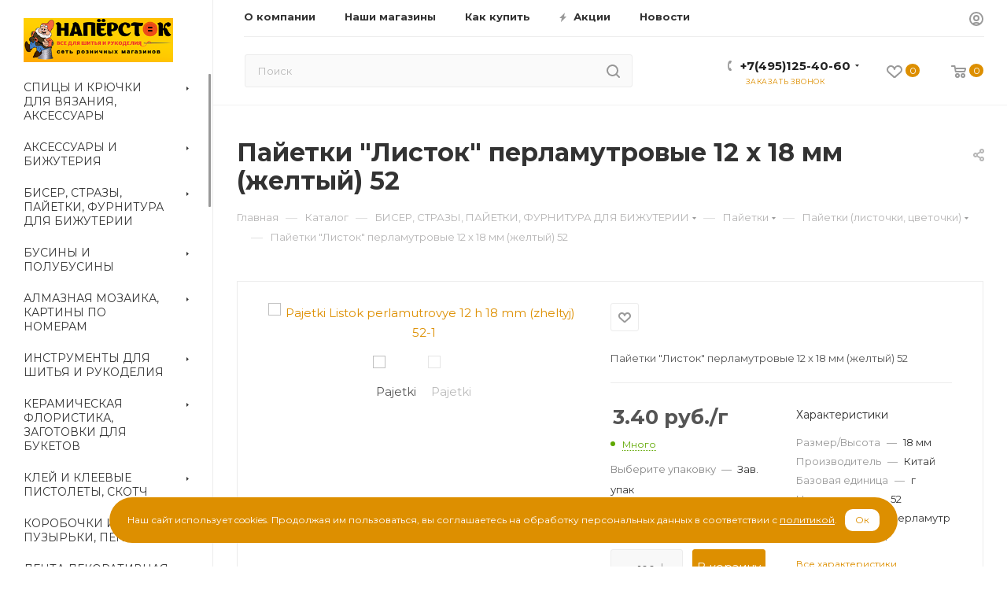

--- FILE ---
content_type: text/html; charset=UTF-8
request_url: https://naperstok.com/ajax/productStoreAmount.php?oid=47977
body_size: 8579
content:
							<!--'start_frame_cache_lEnm5l'-->		<div class="stores_block_wrap combine">

					<div class="stores-title flexbox flexbox--row">
				<div class="stores-title__list stores-title--list stores-title--active font_xs">
					<i class="svg inline  svg-inline-stores ncolor" aria-hidden="true" ><svg xmlns="http://www.w3.org/2000/svg" width="10" height="8" viewBox="0 0 10 8"><defs><style>.cls-1{fill:#888;fill-rule:evenodd;}</style></defs><path  data-name="Rounded Rectangle 1034" class="cls-1" d="M1120,3632h-4a1,1,0,0,1,0-2h4A1,1,0,0,1,1120,3632Zm0-3h-4a1,1,0,0,1,0-2h4A1,1,0,0,1,1120,3629Zm-7,6h-1a1,1,0,0,1,0-2h1A1,1,0,0,1,1113,3635Zm0-3h-1a1,1,0,0,1,0-2h1A1,1,0,0,1,1113,3632Zm0-3h-1a1,1,0,0,1,0-2h1A1,1,0,0,1,1113,3629Zm3,4h4a1,1,0,0,1,0,2h-4A1,1,0,0,1,1116,3633Z" transform="translate(-1111 -3627)"/></svg>
</i>					Списком				</div>
				<div class="stores-title__list stores-title--map font_xs">
					<i class="svg inline  svg-inline-stores ncolor" aria-hidden="true" ><svg xmlns="http://www.w3.org/2000/svg" width="8" height="10" viewBox="0 0 8 10"><defs><style>.cls-1{fill:#333;fill-rule:evenodd;}</style></defs><path  data-name="Ellipse 304 copy" class="cls-1" d="M1221.08,3655.52l0.02,0.03-2.95,3.45h-0.3l-2.95-3.45,0.02-.03a3.937,3.937,0,0,1-.92-2.52,4,4,0,0,1,8,0A3.937,3.937,0,0,1,1221.08,3655.52ZM1218,3651a2.006,2.006,0,0,0-2,2,2.043,2.043,0,0,0,.38,1.17l-0.01.02,1.63,2.06,1.66-2.09-0.02-.03a1.925,1.925,0,0,0,.36-1.13A2.006,2.006,0,0,0,1218,3651Z" transform="translate(-1214 -3649)"/></svg>
</i>					На карте				</div>
			</div>

			<div class="stores-amount-list stores-amount-list--active">
		
				
		
											
			
							<div class="stores_block bordered rounded3 wo_image" >
					<div class="stores_text_wrapp ">
												<div class="main_info ">
															<span>
									<a class="title_stores font_sm dark_link option-font-bold" href="/contacts/stores/13/" data-storehref="/contacts/stores/13/" data-iblockhref="/about/contacts/stores/568/">  ОСНОВНОЙ СКЛАД, г. Москва</a>
								</span>
																												<div class="email p10 muted777 font_xs">E-mail:&nbsp;<a href="mailto:admin@biser.biz">admin@biser.biz</a></div>																				</div>
					</div>					
											<div data-click="N" class="item-stock "  ><span class="icon stock"></span><span class="value font_sxs">Много</span></div>									</div>
			
															
											
			
							<div class="stores_block bordered rounded3 wo_image" >
					<div class="stores_text_wrapp ">
												<div class="main_info ">
															<span>
									<a class="title_stores font_sm dark_link option-font-bold" href="/contacts/stores/8/" data-storehref="/contacts/stores/8/" data-iblockhref="/about/contacts/stores/569/"> Алма-Атинская, г. Москва, ул. Борисовские Пруды, д. 26, корп. 2 (ТЦ "Браво" цокольный этаж)</a>
								</span>
														<div class="store_phone p10 muted777 font_xs">Телефон: +7 (980) 800-47-59 , </div>							<div class="schedule p10 muted777 font_xs">Режим работы:&nbsp;с 10-00 до 22-00 (ежедневно)</div>																											</div>
					</div>					
											<div data-click="N" class="item-stock "  ><span class="icon  order"></span><span class="value font_sxs">Нет в наличии</span></div>									</div>
			
															
											
			
							<div class="stores_block bordered rounded3 wo_image" >
					<div class="stores_text_wrapp ">
												<div class="main_info ">
															<span>
									<a class="title_stores font_sm dark_link option-font-bold" href="/contacts/stores/15/" data-storehref="/contacts/stores/15/" data-iblockhref="/about/contacts/stores/572/"> Вешняки, 111538, г. Москва, ул. Вешняковская, дом 18 (ТЦ «Вешняки», 2 этаж)</a>
								</span>
														<div class="store_phone p10 muted777 font_xs">Телефон: +7 (980) 800-48-01, </div>							<div class="schedule p10 muted777 font_xs">Режим работы:&nbsp;с 10-00 до 21-00 (ежедневно)</div>																											</div>
					</div>					
											<div data-click="N" class="item-stock "  ><span class="icon  order"></span><span class="value font_sxs">Нет в наличии</span></div>									</div>
			
															
											
			
							<div class="stores_block bordered rounded3 wo_image" >
					<div class="stores_text_wrapp ">
												<div class="main_info ">
															<span>
									<a class="title_stores font_sm dark_link option-font-bold" href="/contacts/stores/11/" data-storehref="/contacts/stores/11/" data-iblockhref="/about/contacts/stores/56385/"> Живописная, г. Москва, м. Щукинская, ул. Живописная д.8</a>
								</span>
														<div class="store_phone p10 muted777 font_xs">Телефон: +7 (980) 800-48-02, </div>							<div class="schedule p10 muted777 font_xs">Режим работы:&nbsp;с 10-00 до 20-00 (ежедневно)</div>																											</div>
					</div>					
											<div data-click="N" class="item-stock "  ><span class="icon  order"></span><span class="value font_sxs">Нет в наличии</span></div>									</div>
			
															
											
			
							<div class="stores_block bordered rounded3 wo_image" >
					<div class="stores_text_wrapp ">
												<div class="main_info ">
															<span>
									<a class="title_stores font_sm dark_link option-font-bold" href="/contacts/stores/25/" data-storehref="/contacts/stores/25/" data-iblockhref="/about/contacts/stores/167216/"> Коньково 77, 117647, г. Москва, ул. Профсоюзная, д. 109 (ТЦ "Семьдесят седьмой", цокольный этаж)</a>
								</span>
														<div class="store_phone p10 muted777 font_xs">Телефон:  +7 (495) 125-40-60 вн 2323 , </div>							<div class="schedule p10 muted777 font_xs">Режим работы:&nbsp;с 10-00 до 21-00 (ежедневно)</div>																											</div>
					</div>					
											<div data-click="N" class="item-stock "  ><span class="icon  order"></span><span class="value font_sxs">Нет в наличии</span></div>									</div>
			
															
											
			
							<div class="stores_block bordered rounded3 wo_image" >
					<div class="stores_text_wrapp ">
												<div class="main_info ">
															<span>
									<a class="title_stores font_sm dark_link option-font-bold" href="/contacts/stores/24/" data-storehref="/contacts/stores/24/" data-iblockhref="/about/contacts/stores/155443/"> Королев, 141065, МО, г. Королев, Станционная площадь, д. 4 (ТЯК "Крестьянский рынок", 2 этаж)</a>
								</span>
														<div class="store_phone p10 muted777 font_xs">Телефон: +7 (980) 800-48-05, </div>							<div class="schedule p10 muted777 font_xs">Режим работы:&nbsp;с 10-00 до 20-00 (ежедневно)</div>																											</div>
					</div>					
											<div data-click="N" class="item-stock "  ><span class="icon  order"></span><span class="value font_sxs">Нет в наличии</span></div>									</div>
			
															
											
			
							<div class="stores_block bordered rounded3 wo_image" >
					<div class="stores_text_wrapp ">
												<div class="main_info ">
															<span>
									<a class="title_stores font_sm dark_link option-font-bold" href="/contacts/stores/6/" data-storehref="/contacts/stores/6/" data-iblockhref="/about/contacts/stores/56388/"> Кунцево, г. Москва, ул. Ярцевская, д.19 (ТЦ "Кунцево Плаза" цокольный этаж)</a>
								</span>
														<div class="store_phone p10 muted777 font_xs">Телефон: +7 (980) 800-47-60, </div>							<div class="schedule p10 muted777 font_xs">Режим работы:&nbsp;с 10-00 до 22-00 (ежедневно)</div>																											</div>
					</div>					
											<div data-click="N" class="item-stock "  ><span class="icon  order"></span><span class="value font_sxs">Нет в наличии</span></div>									</div>
			
															
											
			
							<div class="stores_block bordered rounded3 wo_image" >
					<div class="stores_text_wrapp ">
												<div class="main_info ">
															<span>
									<a class="title_stores font_sm dark_link option-font-bold" href="/contacts/stores/2/" data-storehref="/contacts/stores/2/" data-iblockhref="/about/contacts/stores/56389/"> Марьина Роща, г. Москва, ул. Шереметьевская, 20 (ТЦ «Капитолий» 3 этаж</a>
								</span>
														<div class="store_phone p10 muted777 font_xs">Телефон: +7 (980) 800-48-06, </div>							<div class="schedule p10 muted777 font_xs">Режим работы:&nbsp;с 10-00 до 22-00 (ежедневно)</div>																											</div>
					</div>					
											<div data-click="N" class="item-stock "  ><span class="icon  order"></span><span class="value font_sxs">Нет в наличии</span></div>									</div>
			
															
											
			
							<div class="stores_block bordered rounded3 wo_image" >
					<div class="stores_text_wrapp ">
												<div class="main_info ">
															<span>
									<a class="title_stores font_sm dark_link option-font-bold" href="/contacts/stores/12/" data-storehref="/contacts/stores/12/" data-iblockhref="/about/contacts/stores/56406/"> Мытищи, г. Мытищи, ул.Селезнёва, 33 (ТЦ "Перловский" цокольный этаж)</a>
								</span>
														<div class="store_phone p10 muted777 font_xs">Телефон: +7 (980) 800-48-09, </div>							<div class="schedule p10 muted777 font_xs">Режим работы:&nbsp;с 10-00 до 22-00 (ежедневно)</div>																											</div>
					</div>					
											<div data-click="N" class="item-stock "  ><span class="icon  order"></span><span class="value font_sxs">Нет в наличии</span></div>									</div>
			
															
											
			
							<div class="stores_block bordered rounded3 wo_image" >
					<div class="stores_text_wrapp ">
												<div class="main_info ">
															<span>
									<a class="title_stores font_sm dark_link option-font-bold" href="/contacts/stores/10/" data-storehref="/contacts/stores/10/" data-iblockhref="/about/contacts/stores/56409/"> Планерная, г. Москва, ул. Героев Панфиловцев, 7 (ТЦ "МАНГО")</a>
								</span>
														<div class="store_phone p10 muted777 font_xs">Телефон: +7 (980) 800-47-62, </div>							<div class="schedule p10 muted777 font_xs">Режим работы:&nbsp;с 10-00 до 21-00 (ежедневно)</div>																											</div>
					</div>					
											<div data-click="N" class="item-stock "  ><span class="icon  order"></span><span class="value font_sxs">Нет в наличии</span></div>									</div>
			
															
											
			
							<div class="stores_block bordered rounded3 wo_image" >
					<div class="stores_text_wrapp ">
												<div class="main_info ">
															<span>
									<a class="title_stores font_sm dark_link option-font-bold" href="/contacts/stores/19/" data-storehref="/contacts/stores/19/" data-iblockhref="/about/contacts/stores/56410/"> Реутов, 143969, МО, г. Реутов, Носовихинское ш., д. 45 (ТРЦ "Реутов Парк", 2 этаж, 1 торговый уровень)</a>
								</span>
														<div class="store_phone p10 muted777 font_xs">Телефон: +7 (980) 800-47-58, </div>							<div class="schedule p10 muted777 font_xs">Режим работы:&nbsp;с 10-00 до 22-00 (ежедневно)</div>																											</div>
					</div>					
											<div data-click="N" class="item-stock "  ><span class="icon  order"></span><span class="value font_sxs">Нет в наличии</span></div>									</div>
			
															
											
			
							<div class="stores_block bordered rounded3 wo_image" >
					<div class="stores_text_wrapp ">
												<div class="main_info ">
															<span>
									<a class="title_stores font_sm dark_link option-font-bold" href="/contacts/stores/4/" data-storehref="/contacts/stores/4/" data-iblockhref="/about/contacts/stores/56411/"> Севастопольский, г. Москва, Севастопольский пр-т, д.11Е, (ТЦ «Капитолий» 2 этаж)</a>
								</span>
														<div class="store_phone p10 muted777 font_xs">Телефон: +7 (980) 800-48-10, </div>							<div class="schedule p10 muted777 font_xs">Режим работы:&nbsp;с 10-00 до 22-00 (ежедневно)</div>																											</div>
					</div>					
											<div data-click="N" class="item-stock "  ><span class="icon  order"></span><span class="value font_sxs">Нет в наличии</span></div>									</div>
			
																	
							
									</div>
						<div class="stores-amount-list">
																			<div class="wrapper_block with_title title_left">
						<div class="block_container bordered ">
							<div class="items scrollblock" >
								<div class="items-inner">
																													<div class="item" data-coordinates="55.624616,37.619374" data-id="13">
																						<div class="title option-font-bold font_sm"> ОСНОВНОЙ СКЛАД, г. Москва</div>
																							<div data-click="N" class="item-stock "  ><span class="icon stock"></span><span class="value font_sxs">Много</span></div>																					</div>
																													<div class="item" data-coordinates="55.639029,37.759228" data-id="8">
																						<div class="title option-font-bold font_sm">Алма-Атинская, г. Москва, ул. Борисовские Пруды, д. 26, корп. 2 (ТЦ "Браво" цокольный этаж)</div>
																							<div data-click="N" class="item-stock "  ><span class="icon  order"></span><span class="value font_sxs">Нет в наличии</span></div>																					</div>
																													<div class="item" data-coordinates="55.724124,37.825155" data-id="15">
																						<div class="title option-font-bold font_sm">Вешняки, 111538, г. Москва, ул. Вешняковская, дом 18 (ТЦ «Вешняки», 2 этаж)</div>
																							<div data-click="N" class="item-stock "  ><span class="icon  order"></span><span class="value font_sxs">Нет в наличии</span></div>																					</div>
																													<div class="item" data-coordinates="55.782805,37.457250" data-id="11">
																						<div class="title option-font-bold font_sm">Живописная, г. Москва, м. Щукинская, ул. Живописная д.8</div>
																							<div data-click="N" class="item-stock "  ><span class="icon  order"></span><span class="value font_sxs">Нет в наличии</span></div>																					</div>
																													<div class="item" data-coordinates="55.633013,37.52156" data-id="25">
																						<div class="title option-font-bold font_sm">Коньково 77, 117647, г. Москва, ул. Профсоюзная, д. 109 (ТЦ "Семьдесят седьмой", цокольный этаж)</div>
																							<div data-click="N" class="item-stock "  ><span class="icon  order"></span><span class="value font_sxs">Нет в наличии</span></div>																					</div>
																													<div class="item" data-coordinates="55.926877,37.857342" data-id="24">
																						<div class="title option-font-bold font_sm">Королев, 141065, МО, г. Королев, Станционная площадь, д. 4 (ТЯК "Крестьянский рынок", 2 этаж)</div>
																							<div data-click="N" class="item-stock "  ><span class="icon  order"></span><span class="value font_sxs">Нет в наличии</span></div>																					</div>
																													<div class="item" data-coordinates="55.738591,37.411005" data-id="6">
																						<div class="title option-font-bold font_sm">Кунцево, г. Москва, ул. Ярцевская, д.19 (ТЦ "Кунцево Плаза" цокольный этаж)</div>
																							<div data-click="N" class="item-stock "  ><span class="icon  order"></span><span class="value font_sxs">Нет в наличии</span></div>																					</div>
																													<div class="item" data-coordinates="55.803469,37.618848" data-id="2">
																						<div class="title option-font-bold font_sm">Марьина Роща, г. Москва, ул. Шереметьевская, 20 (ТЦ «Капитолий» 3 этаж</div>
																							<div data-click="N" class="item-stock "  ><span class="icon  order"></span><span class="value font_sxs">Нет в наличии</span></div>																					</div>
																													<div class="item" data-coordinates="55.891830,37.727598" data-id="12">
																						<div class="title option-font-bold font_sm">Мытищи, г. Мытищи, ул.Селезнёва, 33 (ТЦ "Перловский" цокольный этаж)</div>
																							<div data-click="N" class="item-stock "  ><span class="icon  order"></span><span class="value font_sxs">Нет в наличии</span></div>																					</div>
																													<div class="item" data-coordinates="55.857144,37.432070" data-id="10">
																						<div class="title option-font-bold font_sm">Планерная, г. Москва, ул. Героев Панфиловцев, 7 (ТЦ "МАНГО")</div>
																							<div data-click="N" class="item-stock "  ><span class="icon  order"></span><span class="value font_sxs">Нет в наличии</span></div>																					</div>
																													<div class="item" data-coordinates="55.752283,37.887247" data-id="19">
																						<div class="title option-font-bold font_sm">Реутов, 143969, МО, г. Реутов, Носовихинское ш., д. 45 (ТРЦ "Реутов Парк", 2 этаж, 1 торговый уровень)</div>
																							<div data-click="N" class="item-stock "  ><span class="icon  order"></span><span class="value font_sxs">Нет в наличии</span></div>																					</div>
																													<div class="item" data-coordinates="55.687051,37.603918" data-id="4">
																						<div class="title option-font-bold font_sm">Севастопольский, г. Москва, Севастопольский пр-т, д.11Е, (ТЦ «Капитолий» 2 этаж)</div>
																							<div data-click="N" class="item-stock "  ><span class="icon  order"></span><span class="value font_sxs">Нет в наличии</span></div>																					</div>
																	</div>
							</div>
							<div class="detail_items scrollblock" >
																										<div class="item"  data-coordinates="55.624616,37.619374" data-id="13">
										<div class="map_info_store"><div class="title option-font-bold font_mlg"><a class="dark_link" href="/about/contacts/stores/568/"> ОСНОВНОЙ СКЛАД, г. Москва</a></div><div data-click="N" class="item-stock "  ><span class="icon stock"></span><span class="value font_sxs">Много</span></div><div class="properties"><div class="property email"><div class="title-prop font_upper muted">Email</div><div class="value"><a class="dark_link" href="mailto:admin@biser.biz">admin@biser.biz</a></div></div></div></div>										<div class="top-close muted svg">
											<svg class="svg-close" width="14" height="14" viewBox="0 0 14 14"><path data-name="Rounded Rectangle 568 copy 16" class="cls-1" d="M1009.4,953l5.32,5.315a0.987,0.987,0,0,1,0,1.4,1,1,0,0,1-1.41,0L1008,954.4l-5.32,5.315a0.991,0.991,0,0,1-1.4-1.4L1006.6,953l-5.32-5.315a0.991,0.991,0,0,1,1.4-1.4l5.32,5.315,5.31-5.315a1,1,0,0,1,1.41,0,0.987,0.987,0,0,1,0,1.4Z" transform="translate(-1001 -946)"></path></svg>
										</div>
																			</div>
																										<div class="item"  data-coordinates="55.639029,37.759228" data-id="8">
										<div class="map_info_store"><div class="title option-font-bold font_mlg"><a class="dark_link" href="/about/contacts/stores/569/">Алма-Атинская, г. Москва, ул. Борисовские Пруды, д. 26, корп. 2 (ТЦ "Браво" цокольный этаж)</a></div><div data-click="N" class="item-stock "  ><span class="icon  order"></span><span class="value font_sxs">Нет в наличии</span></div><div class="properties"><div class="property schedule"><div class="title-prop font_upper muted">Режим работы</div><div class="value">с 10-00 до 22-00 (ежедневно)</div></div><div class="property phone"><div class="title-prop font_upper muted">Телефон</div><div class="value"><a class="dark_link" rel= "nofollow" href="tel:+79808004759">+7 (980) 800-47-59 , </a></div></div></div></div>										<div class="top-close muted svg">
											<svg class="svg-close" width="14" height="14" viewBox="0 0 14 14"><path data-name="Rounded Rectangle 568 copy 16" class="cls-1" d="M1009.4,953l5.32,5.315a0.987,0.987,0,0,1,0,1.4,1,1,0,0,1-1.41,0L1008,954.4l-5.32,5.315a0.991,0.991,0,0,1-1.4-1.4L1006.6,953l-5.32-5.315a0.991,0.991,0,0,1,1.4-1.4l5.32,5.315,5.31-5.315a1,1,0,0,1,1.41,0,0.987,0.987,0,0,1,0,1.4Z" transform="translate(-1001 -946)"></path></svg>
										</div>
																			</div>
																										<div class="item"  data-coordinates="55.724124,37.825155" data-id="15">
										<div class="map_info_store"><div class="title option-font-bold font_mlg"><a class="dark_link" href="/about/contacts/stores/572/">Вешняки, 111538, г. Москва, ул. Вешняковская, дом 18 (ТЦ «Вешняки», 2 этаж)</a></div><div data-click="N" class="item-stock "  ><span class="icon  order"></span><span class="value font_sxs">Нет в наличии</span></div><div class="properties"><div class="property schedule"><div class="title-prop font_upper muted">Режим работы</div><div class="value">с 10-00 до 21-00 (ежедневно)</div></div><div class="property phone"><div class="title-prop font_upper muted">Телефон</div><div class="value"><a class="dark_link" rel= "nofollow" href="tel:+79808004801">+7 (980) 800-48-01, </a></div></div></div></div>										<div class="top-close muted svg">
											<svg class="svg-close" width="14" height="14" viewBox="0 0 14 14"><path data-name="Rounded Rectangle 568 copy 16" class="cls-1" d="M1009.4,953l5.32,5.315a0.987,0.987,0,0,1,0,1.4,1,1,0,0,1-1.41,0L1008,954.4l-5.32,5.315a0.991,0.991,0,0,1-1.4-1.4L1006.6,953l-5.32-5.315a0.991,0.991,0,0,1,1.4-1.4l5.32,5.315,5.31-5.315a1,1,0,0,1,1.41,0,0.987,0.987,0,0,1,0,1.4Z" transform="translate(-1001 -946)"></path></svg>
										</div>
																			</div>
																										<div class="item"  data-coordinates="55.782805,37.457250" data-id="11">
										<div class="map_info_store"><div class="title option-font-bold font_mlg"><a class="dark_link" href="/about/contacts/stores/56385/">Живописная, г. Москва, м. Щукинская, ул. Живописная д.8</a></div><div data-click="N" class="item-stock "  ><span class="icon  order"></span><span class="value font_sxs">Нет в наличии</span></div><div class="properties"><div class="property schedule"><div class="title-prop font_upper muted">Режим работы</div><div class="value">с 10-00 до 20-00 (ежедневно)</div></div><div class="property phone"><div class="title-prop font_upper muted">Телефон</div><div class="value"><a class="dark_link" rel= "nofollow" href="tel:+79808004802">+7 (980) 800-48-02, </a></div></div></div></div>										<div class="top-close muted svg">
											<svg class="svg-close" width="14" height="14" viewBox="0 0 14 14"><path data-name="Rounded Rectangle 568 copy 16" class="cls-1" d="M1009.4,953l5.32,5.315a0.987,0.987,0,0,1,0,1.4,1,1,0,0,1-1.41,0L1008,954.4l-5.32,5.315a0.991,0.991,0,0,1-1.4-1.4L1006.6,953l-5.32-5.315a0.991,0.991,0,0,1,1.4-1.4l5.32,5.315,5.31-5.315a1,1,0,0,1,1.41,0,0.987,0.987,0,0,1,0,1.4Z" transform="translate(-1001 -946)"></path></svg>
										</div>
																			</div>
																										<div class="item"  data-coordinates="55.633013,37.52156" data-id="25">
										<div class="map_info_store"><div class="title option-font-bold font_mlg"><a class="dark_link" href="/about/contacts/stores/167216/">Коньково 77, 117647, г. Москва, ул. Профсоюзная, д. 109 (ТЦ "Семьдесят седьмой", цокольный этаж)</a></div><div data-click="N" class="item-stock "  ><span class="icon  order"></span><span class="value font_sxs">Нет в наличии</span></div><div class="properties"><div class="property schedule"><div class="title-prop font_upper muted">Режим работы</div><div class="value">с 10-00 до 21-00 (ежедневно)</div></div><div class="property phone"><div class="title-prop font_upper muted">Телефон</div><div class="value"><a class="dark_link" rel= "nofollow" href="tel:+74951254060вн2323"> +7 (495) 125-40-60 вн 2323 , </a></div></div></div></div>										<div class="top-close muted svg">
											<svg class="svg-close" width="14" height="14" viewBox="0 0 14 14"><path data-name="Rounded Rectangle 568 copy 16" class="cls-1" d="M1009.4,953l5.32,5.315a0.987,0.987,0,0,1,0,1.4,1,1,0,0,1-1.41,0L1008,954.4l-5.32,5.315a0.991,0.991,0,0,1-1.4-1.4L1006.6,953l-5.32-5.315a0.991,0.991,0,0,1,1.4-1.4l5.32,5.315,5.31-5.315a1,1,0,0,1,1.41,0,0.987,0.987,0,0,1,0,1.4Z" transform="translate(-1001 -946)"></path></svg>
										</div>
																			</div>
																										<div class="item"  data-coordinates="55.926877,37.857342" data-id="24">
										<div class="map_info_store"><div class="title option-font-bold font_mlg"><a class="dark_link" href="/about/contacts/stores/155443/">Королев, 141065, МО, г. Королев, Станционная площадь, д. 4 (ТЯК "Крестьянский рынок", 2 этаж)</a></div><div data-click="N" class="item-stock "  ><span class="icon  order"></span><span class="value font_sxs">Нет в наличии</span></div><div class="properties"><div class="property schedule"><div class="title-prop font_upper muted">Режим работы</div><div class="value">с 10-00 до 20-00 (ежедневно)</div></div><div class="property phone"><div class="title-prop font_upper muted">Телефон</div><div class="value"><a class="dark_link" rel= "nofollow" href="tel:+79808004805">+7 (980) 800-48-05, </a></div></div></div></div>										<div class="top-close muted svg">
											<svg class="svg-close" width="14" height="14" viewBox="0 0 14 14"><path data-name="Rounded Rectangle 568 copy 16" class="cls-1" d="M1009.4,953l5.32,5.315a0.987,0.987,0,0,1,0,1.4,1,1,0,0,1-1.41,0L1008,954.4l-5.32,5.315a0.991,0.991,0,0,1-1.4-1.4L1006.6,953l-5.32-5.315a0.991,0.991,0,0,1,1.4-1.4l5.32,5.315,5.31-5.315a1,1,0,0,1,1.41,0,0.987,0.987,0,0,1,0,1.4Z" transform="translate(-1001 -946)"></path></svg>
										</div>
																			</div>
																										<div class="item"  data-coordinates="55.738591,37.411005" data-id="6">
										<div class="map_info_store"><div class="title option-font-bold font_mlg"><a class="dark_link" href="/about/contacts/stores/56388/">Кунцево, г. Москва, ул. Ярцевская, д.19 (ТЦ "Кунцево Плаза" цокольный этаж)</a></div><div data-click="N" class="item-stock "  ><span class="icon  order"></span><span class="value font_sxs">Нет в наличии</span></div><div class="properties"><div class="property schedule"><div class="title-prop font_upper muted">Режим работы</div><div class="value">с 10-00 до 22-00 (ежедневно)</div></div><div class="property phone"><div class="title-prop font_upper muted">Телефон</div><div class="value"><a class="dark_link" rel= "nofollow" href="tel:+79808004760">+7 (980) 800-47-60, </a></div></div></div></div>										<div class="top-close muted svg">
											<svg class="svg-close" width="14" height="14" viewBox="0 0 14 14"><path data-name="Rounded Rectangle 568 copy 16" class="cls-1" d="M1009.4,953l5.32,5.315a0.987,0.987,0,0,1,0,1.4,1,1,0,0,1-1.41,0L1008,954.4l-5.32,5.315a0.991,0.991,0,0,1-1.4-1.4L1006.6,953l-5.32-5.315a0.991,0.991,0,0,1,1.4-1.4l5.32,5.315,5.31-5.315a1,1,0,0,1,1.41,0,0.987,0.987,0,0,1,0,1.4Z" transform="translate(-1001 -946)"></path></svg>
										</div>
																			</div>
																										<div class="item"  data-coordinates="55.803469,37.618848" data-id="2">
										<div class="map_info_store"><div class="title option-font-bold font_mlg"><a class="dark_link" href="/about/contacts/stores/56389/">Марьина Роща, г. Москва, ул. Шереметьевская, 20 (ТЦ «Капитолий» 3 этаж</a></div><div data-click="N" class="item-stock "  ><span class="icon  order"></span><span class="value font_sxs">Нет в наличии</span></div><div class="properties"><div class="property schedule"><div class="title-prop font_upper muted">Режим работы</div><div class="value">с 10-00 до 22-00 (ежедневно)</div></div><div class="property phone"><div class="title-prop font_upper muted">Телефон</div><div class="value"><a class="dark_link" rel= "nofollow" href="tel:+79808004806">+7 (980) 800-48-06, </a></div></div></div></div>										<div class="top-close muted svg">
											<svg class="svg-close" width="14" height="14" viewBox="0 0 14 14"><path data-name="Rounded Rectangle 568 copy 16" class="cls-1" d="M1009.4,953l5.32,5.315a0.987,0.987,0,0,1,0,1.4,1,1,0,0,1-1.41,0L1008,954.4l-5.32,5.315a0.991,0.991,0,0,1-1.4-1.4L1006.6,953l-5.32-5.315a0.991,0.991,0,0,1,1.4-1.4l5.32,5.315,5.31-5.315a1,1,0,0,1,1.41,0,0.987,0.987,0,0,1,0,1.4Z" transform="translate(-1001 -946)"></path></svg>
										</div>
																			</div>
																										<div class="item"  data-coordinates="55.891830,37.727598" data-id="12">
										<div class="map_info_store"><div class="title option-font-bold font_mlg"><a class="dark_link" href="/about/contacts/stores/56406/">Мытищи, г. Мытищи, ул.Селезнёва, 33 (ТЦ "Перловский" цокольный этаж)</a></div><div data-click="N" class="item-stock "  ><span class="icon  order"></span><span class="value font_sxs">Нет в наличии</span></div><div class="properties"><div class="property schedule"><div class="title-prop font_upper muted">Режим работы</div><div class="value">с 10-00 до 22-00 (ежедневно)</div></div><div class="property phone"><div class="title-prop font_upper muted">Телефон</div><div class="value"><a class="dark_link" rel= "nofollow" href="tel:+79808004809">+7 (980) 800-48-09, </a></div></div></div></div>										<div class="top-close muted svg">
											<svg class="svg-close" width="14" height="14" viewBox="0 0 14 14"><path data-name="Rounded Rectangle 568 copy 16" class="cls-1" d="M1009.4,953l5.32,5.315a0.987,0.987,0,0,1,0,1.4,1,1,0,0,1-1.41,0L1008,954.4l-5.32,5.315a0.991,0.991,0,0,1-1.4-1.4L1006.6,953l-5.32-5.315a0.991,0.991,0,0,1,1.4-1.4l5.32,5.315,5.31-5.315a1,1,0,0,1,1.41,0,0.987,0.987,0,0,1,0,1.4Z" transform="translate(-1001 -946)"></path></svg>
										</div>
																			</div>
																										<div class="item"  data-coordinates="55.857144,37.432070" data-id="10">
										<div class="map_info_store"><div class="title option-font-bold font_mlg"><a class="dark_link" href="/about/contacts/stores/56409/">Планерная, г. Москва, ул. Героев Панфиловцев, 7 (ТЦ "МАНГО")</a></div><div data-click="N" class="item-stock "  ><span class="icon  order"></span><span class="value font_sxs">Нет в наличии</span></div><div class="properties"><div class="property schedule"><div class="title-prop font_upper muted">Режим работы</div><div class="value">с 10-00 до 21-00 (ежедневно)</div></div><div class="property phone"><div class="title-prop font_upper muted">Телефон</div><div class="value"><a class="dark_link" rel= "nofollow" href="tel:+79808004762">+7 (980) 800-47-62, </a></div></div></div></div>										<div class="top-close muted svg">
											<svg class="svg-close" width="14" height="14" viewBox="0 0 14 14"><path data-name="Rounded Rectangle 568 copy 16" class="cls-1" d="M1009.4,953l5.32,5.315a0.987,0.987,0,0,1,0,1.4,1,1,0,0,1-1.41,0L1008,954.4l-5.32,5.315a0.991,0.991,0,0,1-1.4-1.4L1006.6,953l-5.32-5.315a0.991,0.991,0,0,1,1.4-1.4l5.32,5.315,5.31-5.315a1,1,0,0,1,1.41,0,0.987,0.987,0,0,1,0,1.4Z" transform="translate(-1001 -946)"></path></svg>
										</div>
																			</div>
																										<div class="item"  data-coordinates="55.752283,37.887247" data-id="19">
										<div class="map_info_store"><div class="title option-font-bold font_mlg"><a class="dark_link" href="/about/contacts/stores/56410/">Реутов, 143969, МО, г. Реутов, Носовихинское ш., д. 45 (ТРЦ "Реутов Парк", 2 этаж, 1 торговый уровень)</a></div><div data-click="N" class="item-stock "  ><span class="icon  order"></span><span class="value font_sxs">Нет в наличии</span></div><div class="properties"><div class="property schedule"><div class="title-prop font_upper muted">Режим работы</div><div class="value">с 10-00 до 22-00 (ежедневно)</div></div><div class="property phone"><div class="title-prop font_upper muted">Телефон</div><div class="value"><a class="dark_link" rel= "nofollow" href="tel:+79808004758">+7 (980) 800-47-58, </a></div></div></div></div>										<div class="top-close muted svg">
											<svg class="svg-close" width="14" height="14" viewBox="0 0 14 14"><path data-name="Rounded Rectangle 568 copy 16" class="cls-1" d="M1009.4,953l5.32,5.315a0.987,0.987,0,0,1,0,1.4,1,1,0,0,1-1.41,0L1008,954.4l-5.32,5.315a0.991,0.991,0,0,1-1.4-1.4L1006.6,953l-5.32-5.315a0.991,0.991,0,0,1,1.4-1.4l5.32,5.315,5.31-5.315a1,1,0,0,1,1.41,0,0.987,0.987,0,0,1,0,1.4Z" transform="translate(-1001 -946)"></path></svg>
										</div>
																			</div>
																										<div class="item"  data-coordinates="55.687051,37.603918" data-id="4">
										<div class="map_info_store"><div class="title option-font-bold font_mlg"><a class="dark_link" href="/about/contacts/stores/56411/">Севастопольский, г. Москва, Севастопольский пр-т, д.11Е, (ТЦ «Капитолий» 2 этаж)</a></div><div data-click="N" class="item-stock "  ><span class="icon  order"></span><span class="value font_sxs">Нет в наличии</span></div><div class="properties"><div class="property schedule"><div class="title-prop font_upper muted">Режим работы</div><div class="value">с 10-00 до 22-00 (ежедневно)</div></div><div class="property phone"><div class="title-prop font_upper muted">Телефон</div><div class="value"><a class="dark_link" rel= "nofollow" href="tel:+79808004810">+7 (980) 800-48-10, </a></div></div></div></div>										<div class="top-close muted svg">
											<svg class="svg-close" width="14" height="14" viewBox="0 0 14 14"><path data-name="Rounded Rectangle 568 copy 16" class="cls-1" d="M1009.4,953l5.32,5.315a0.987,0.987,0,0,1,0,1.4,1,1,0,0,1-1.41,0L1008,954.4l-5.32,5.315a0.991,0.991,0,0,1-1.4-1.4L1006.6,953l-5.32-5.315a0.991,0.991,0,0,1,1.4-1.4l5.32,5.315,5.31-5.315a1,1,0,0,1,1.41,0,0.987,0.987,0,0,1,0,1.4Z" transform="translate(-1001 -946)"></path></svg>
										</div>
																			</div>
															</div>
						</div>
					</div>
					<div class="contacts_map_list">
						<script>
var geo_result;
var clusterer;
var markerSVG = '<svg xmlns="http://www.w3.org/2000/svg" width="46" height="57" viewBox="0 0 46 57">'
					+'<defs><style>.cls-marker, .cls-marker3 {fill: #fff;}.cls-marker, .cls-marker2 {fill-rule: evenodd;}.cls-marker {opacity: 0.5;}.cls-marker2 {fill: #247ee3;}</style></defs>'
					+'<path data-name="Ellipse 275 copy" class="cls-marker" d="M142.976,200.433L143,200.469s-7.05,5.826-10,10.375c-2.263,3.489-2.974,6.153-5,6.156s-2.737-2.667-5-6.156c-2.95-4.549-10-10.375-10-10.375l0.024-.036A23,23,0,1,1,142.976,200.433Z" transform="translate(-105 -160)"/>'
					+'<path data-name="Ellipse 253 copy 4" class="cls-marker2" d="M140,198.971L140,199s-6.362,5.91-8.092,8.456C128.351,212.69,128,215,128,215s-0.307-2.084-3.826-7.448C121.8,203.935,116,199,116,199l0-.029A20,20,0,1,1,140,198.971Z" transform="translate(-105 -160)"/>'
					+'<circle data-name="Ellipse 254 copy 5" class="cls-marker3" cx="23" cy="23" r="12"/>'
				+'</svg>';

var clusterSVG = '<div class="cluster_custom"><span>$[properties.geoObjects.length]</span>'
					+'<svg xmlns="http://www.w3.org/2000/svg" width="56" height="56" viewBox="0 0 56 56">'
						+'<defs><style>.cls-cluster, .cls-cluster3 {fill: #fff;}.cls-cluster {opacity: 0.5;}.cls-cluster2 {fill: #247ee3;}</style></defs>'
						+'<circle class="cls-cluster" cx="28" cy="28" r="28"/>'
						+'<circle data-name="Ellipse 275 copy 2" class="cls-cluster2" cx="28" cy="28" r="25"/>'
						+'<circle data-name="Ellipse 276 copy" class="cls-cluster3" cx="28" cy="28" r="18"/>'
					+'</svg>'
				+'</div>';
				
var closeSVG = '<svg class="svg-close" width="14" height="14" viewBox="0 0 14 14">'
					+'<path data-name="Rounded Rectangle 568 copy 16" class="cls-1" d="M1009.4,953l5.32,5.315a0.987,0.987,0,0,1,0,1.4,1,1,0,0,1-1.41,0L1008,954.4l-5.32,5.315a0.991,0.991,0,0,1-1.4-1.4L1006.6,953l-5.32-5.315a0.991,0.991,0,0,1,1.4-1.4l5.32,5.315,5.31-5.315a1,1,0,0,1,1.41,0,0.987,0.987,0,0,1,0,1.4Z" transform="translate(-1001 -946)"></path>'
				+'</svg>';

function BX_SetPlacemarks_MAP_mF8Ev4(map)
{
	if(typeof window["BX_YMapAddPlacemark"] != 'function')
	{
		/* If component's result was cached as html,
		 * script.js will not been loaded next time.
		 * let's do it manualy.
		*/

		(function(d, s, id)
		{
			var js, bx_ym = d.getElementsByTagName(s)[0];
			if (d.getElementById(id)) return;
			js = d.createElement(s); js.id = id;
			js.src = "/local/templates/aspro_max/components/bitrix/map.yandex.view/map/script.js";
			bx_ym.parentNode.insertBefore(js, bx_ym);
		}(document, 'script', 'bx-ya-map-js'));

		var ymWaitIntervalId = setInterval( function(){
				if(typeof window["BX_YMapAddPlacemark"] == 'function')
				{
					BX_SetPlacemarks_MAP_mF8Ev4(map);
					clearInterval(ymWaitIntervalId);
				}
			}, 300
		);

		return;
	}
	var arObjects = {PLACEMARKS:[],POLYLINES:[]};
	clusterer = new ymaps.Clusterer();

arObjects.PLACEMARKS[arObjects.PLACEMARKS.length] = BX_YMapAddPlacemark(map, {'ID':'13','LON':'37.619374','LAT':'55.624616','TEXT':'<div class=\"map_info_store\"><div class=\"title option-font-bold font_mlg\"><a class=\"dark_link\" href=\"/about/contacts/stores/568/\"> ОСНОВНОЙ СКЛАД, г. Москва<\/a><\/div><div data-click=\"N\" class=\"item-stock \"  ><span class=\"icon stock\"><\/span><span class=\"value font_sxs\">Много<\/span><\/div><div class=\"properties\"><div class=\"property email\"><div class=\"title-prop font_upper muted\">Email<\/div><div class=\"value\"><a class=\"dark_link\" href=\"mailto:admin@biser.biz\">admin@biser.biz<\/a><\/div><\/div><\/div><\/div>','HTML':'<div class=\"map_info_store\"><div class=\"title option-font-bold font_mlg\"><a class=\"dark_link\" href=\"/about/contacts/stores/568/\"> ОСНОВНОЙ СКЛАД, г. Москва<\/a><\/div><div data-click=\"N\" class=\"item-stock \"  ><span class=\"icon stock\"><\/span><span class=\"value font_sxs\">Много<\/span><\/div><div class=\"properties\"><div class=\"property email\"><div class=\"title-prop font_upper muted\">Email<\/div><div class=\"value\"><a class=\"dark_link\" href=\"mailto:admin@biser.biz\">admin@biser.biz<\/a><\/div><\/div><\/div><\/div>'}, true);arObjects.PLACEMARKS[arObjects.PLACEMARKS.length] = BX_YMapAddPlacemark(map, {'ID':'8','LON':'37.759228','LAT':'55.639029','TEXT':'<div class=\"map_info_store\"><div class=\"title option-font-bold font_mlg\"><a class=\"dark_link\" href=\"/about/contacts/stores/569/\">Алма-Атинская, г. Москва, ул. Борисовские Пруды, д. 26, корп. 2 (ТЦ \"Браво\" цокольный этаж)<\/a><\/div><div data-click=\"N\" class=\"item-stock \"  ><span class=\"icon  order\"><\/span><span class=\"value font_sxs\">Нет в наличии<\/span><\/div><div class=\"properties\"><div class=\"property schedule\"><div class=\"title-prop font_upper muted\">Режим работы<\/div><div class=\"value\">с 10-00 до 22-00 (ежедневно)<\/div><\/div><div class=\"property phone\"><div class=\"title-prop font_upper muted\">Телефон<\/div><div class=\"value\"><a class=\"dark_link\" rel= \"nofollow\" href=\"tel:+79808004759\">+7 (980) 800-47-59 <\/a><\/div><div class=\"value\"><a class=\"dark_link\" rel= \"nofollow\" href=\"tel:\"> <\/a><\/div><\/div><\/div><\/div>','HTML':'<div class=\"map_info_store\"><div class=\"title option-font-bold font_mlg\"><a class=\"dark_link\" href=\"/about/contacts/stores/569/\">Алма-Атинская, г. Москва, ул. Борисовские Пруды, д. 26, корп. 2 (ТЦ \"Браво\" цокольный этаж)<\/a><\/div><div data-click=\"N\" class=\"item-stock \"  ><span class=\"icon  order\"><\/span><span class=\"value font_sxs\">Нет в наличии<\/span><\/div><div class=\"properties\"><div class=\"property schedule\"><div class=\"title-prop font_upper muted\">Режим работы<\/div><div class=\"value\">с 10-00 до 22-00 (ежедневно)<\/div><\/div><div class=\"property phone\"><div class=\"title-prop font_upper muted\">Телефон<\/div><div class=\"value\"><a class=\"dark_link\" rel= \"nofollow\" href=\"tel:+79808004759\">+7 (980) 800-47-59 <\/a><\/div><div class=\"value\"><a class=\"dark_link\" rel= \"nofollow\" href=\"tel:\"> <\/a><\/div><\/div><\/div><\/div>'}, true);arObjects.PLACEMARKS[arObjects.PLACEMARKS.length] = BX_YMapAddPlacemark(map, {'ID':'15','LON':'37.825155','LAT':'55.724124','TEXT':'<div class=\"map_info_store\"><div class=\"title option-font-bold font_mlg\"><a class=\"dark_link\" href=\"/about/contacts/stores/572/\">Вешняки, 111538, г. Москва, ул. Вешняковская, дом 18 (ТЦ «Вешняки», 2 этаж)<\/a><\/div><div data-click=\"N\" class=\"item-stock \"  ><span class=\"icon  order\"><\/span><span class=\"value font_sxs\">Нет в наличии<\/span><\/div><div class=\"properties\"><div class=\"property schedule\"><div class=\"title-prop font_upper muted\">Режим работы<\/div><div class=\"value\">с 10-00 до 21-00 (ежедневно)<\/div><\/div><div class=\"property phone\"><div class=\"title-prop font_upper muted\">Телефон<\/div><div class=\"value\"><a class=\"dark_link\" rel= \"nofollow\" href=\"tel:+79808004801\">+7 (980) 800-48-01<\/a><\/div><div class=\"value\"><a class=\"dark_link\" rel= \"nofollow\" href=\"tel:\"> <\/a><\/div><\/div><\/div><\/div>','HTML':'<div class=\"map_info_store\"><div class=\"title option-font-bold font_mlg\"><a class=\"dark_link\" href=\"/about/contacts/stores/572/\">Вешняки, 111538, г. Москва, ул. Вешняковская, дом 18 (ТЦ «Вешняки», 2 этаж)<\/a><\/div><div data-click=\"N\" class=\"item-stock \"  ><span class=\"icon  order\"><\/span><span class=\"value font_sxs\">Нет в наличии<\/span><\/div><div class=\"properties\"><div class=\"property schedule\"><div class=\"title-prop font_upper muted\">Режим работы<\/div><div class=\"value\">с 10-00 до 21-00 (ежедневно)<\/div><\/div><div class=\"property phone\"><div class=\"title-prop font_upper muted\">Телефон<\/div><div class=\"value\"><a class=\"dark_link\" rel= \"nofollow\" href=\"tel:+79808004801\">+7 (980) 800-48-01<\/a><\/div><div class=\"value\"><a class=\"dark_link\" rel= \"nofollow\" href=\"tel:\"> <\/a><\/div><\/div><\/div><\/div>'}, true);arObjects.PLACEMARKS[arObjects.PLACEMARKS.length] = BX_YMapAddPlacemark(map, {'ID':'11','LON':'37.457250','LAT':'55.782805','TEXT':'<div class=\"map_info_store\"><div class=\"title option-font-bold font_mlg\"><a class=\"dark_link\" href=\"/about/contacts/stores/56385/\">Живописная, г. Москва, м. Щукинская, ул. Живописная д.8<\/a><\/div><div data-click=\"N\" class=\"item-stock \"  ><span class=\"icon  order\"><\/span><span class=\"value font_sxs\">Нет в наличии<\/span><\/div><div class=\"properties\"><div class=\"property schedule\"><div class=\"title-prop font_upper muted\">Режим работы<\/div><div class=\"value\">с 10-00 до 20-00 (ежедневно)<\/div><\/div><div class=\"property phone\"><div class=\"title-prop font_upper muted\">Телефон<\/div><div class=\"value\"><a class=\"dark_link\" rel= \"nofollow\" href=\"tel:+79808004802\">+7 (980) 800-48-02<\/a><\/div><div class=\"value\"><a class=\"dark_link\" rel= \"nofollow\" href=\"tel:\"> <\/a><\/div><\/div><\/div><\/div>','HTML':'<div class=\"map_info_store\"><div class=\"title option-font-bold font_mlg\"><a class=\"dark_link\" href=\"/about/contacts/stores/56385/\">Живописная, г. Москва, м. Щукинская, ул. Живописная д.8<\/a><\/div><div data-click=\"N\" class=\"item-stock \"  ><span class=\"icon  order\"><\/span><span class=\"value font_sxs\">Нет в наличии<\/span><\/div><div class=\"properties\"><div class=\"property schedule\"><div class=\"title-prop font_upper muted\">Режим работы<\/div><div class=\"value\">с 10-00 до 20-00 (ежедневно)<\/div><\/div><div class=\"property phone\"><div class=\"title-prop font_upper muted\">Телефон<\/div><div class=\"value\"><a class=\"dark_link\" rel= \"nofollow\" href=\"tel:+79808004802\">+7 (980) 800-48-02<\/a><\/div><div class=\"value\"><a class=\"dark_link\" rel= \"nofollow\" href=\"tel:\"> <\/a><\/div><\/div><\/div><\/div>'}, true);arObjects.PLACEMARKS[arObjects.PLACEMARKS.length] = BX_YMapAddPlacemark(map, {'ID':'25','LON':'37.52156','LAT':'55.633013','TEXT':'<div class=\"map_info_store\"><div class=\"title option-font-bold font_mlg\"><a class=\"dark_link\" href=\"/about/contacts/stores/167216/\">Коньково 77, 117647, г. Москва, ул. Профсоюзная, д. 109 (ТЦ \"Семьдесят седьмой\", цокольный этаж)<\/a><\/div><div data-click=\"N\" class=\"item-stock \"  ><span class=\"icon  order\"><\/span><span class=\"value font_sxs\">Нет в наличии<\/span><\/div><div class=\"properties\"><div class=\"property schedule\"><div class=\"title-prop font_upper muted\">Режим работы<\/div><div class=\"value\">с 10-00 до 21-00 (ежедневно)<\/div><\/div><div class=\"property phone\"><div class=\"title-prop font_upper muted\">Телефон<\/div><div class=\"value\"><a class=\"dark_link\" rel= \"nofollow\" href=\"tel:+74951254060вн2323\"> +7 (495) 125-40-60 вн 2323 <\/a><\/div><div class=\"value\"><a class=\"dark_link\" rel= \"nofollow\" href=\"tel:\"> <\/a><\/div><\/div><\/div><\/div>','HTML':'<div class=\"map_info_store\"><div class=\"title option-font-bold font_mlg\"><a class=\"dark_link\" href=\"/about/contacts/stores/167216/\">Коньково 77, 117647, г. Москва, ул. Профсоюзная, д. 109 (ТЦ \"Семьдесят седьмой\", цокольный этаж)<\/a><\/div><div data-click=\"N\" class=\"item-stock \"  ><span class=\"icon  order\"><\/span><span class=\"value font_sxs\">Нет в наличии<\/span><\/div><div class=\"properties\"><div class=\"property schedule\"><div class=\"title-prop font_upper muted\">Режим работы<\/div><div class=\"value\">с 10-00 до 21-00 (ежедневно)<\/div><\/div><div class=\"property phone\"><div class=\"title-prop font_upper muted\">Телефон<\/div><div class=\"value\"><a class=\"dark_link\" rel= \"nofollow\" href=\"tel:+74951254060вн2323\"> +7 (495) 125-40-60 вн 2323 <\/a><\/div><div class=\"value\"><a class=\"dark_link\" rel= \"nofollow\" href=\"tel:\"> <\/a><\/div><\/div><\/div><\/div>'}, true);arObjects.PLACEMARKS[arObjects.PLACEMARKS.length] = BX_YMapAddPlacemark(map, {'ID':'24','LON':'37.857342','LAT':'55.926877','TEXT':'<div class=\"map_info_store\"><div class=\"title option-font-bold font_mlg\"><a class=\"dark_link\" href=\"/about/contacts/stores/155443/\">Королев, 141065, МО, г. Королев, Станционная площадь, д. 4 (ТЯК \"Крестьянский рынок\", 2 этаж)<\/a><\/div><div data-click=\"N\" class=\"item-stock \"  ><span class=\"icon  order\"><\/span><span class=\"value font_sxs\">Нет в наличии<\/span><\/div><div class=\"properties\"><div class=\"property schedule\"><div class=\"title-prop font_upper muted\">Режим работы<\/div><div class=\"value\">с 10-00 до 20-00 (ежедневно)<\/div><\/div><div class=\"property phone\"><div class=\"title-prop font_upper muted\">Телефон<\/div><div class=\"value\"><a class=\"dark_link\" rel= \"nofollow\" href=\"tel:+79808004805\">+7 (980) 800-48-05<\/a><\/div><div class=\"value\"><a class=\"dark_link\" rel= \"nofollow\" href=\"tel:\"> <\/a><\/div><\/div><\/div><\/div>','HTML':'<div class=\"map_info_store\"><div class=\"title option-font-bold font_mlg\"><a class=\"dark_link\" href=\"/about/contacts/stores/155443/\">Королев, 141065, МО, г. Королев, Станционная площадь, д. 4 (ТЯК \"Крестьянский рынок\", 2 этаж)<\/a><\/div><div data-click=\"N\" class=\"item-stock \"  ><span class=\"icon  order\"><\/span><span class=\"value font_sxs\">Нет в наличии<\/span><\/div><div class=\"properties\"><div class=\"property schedule\"><div class=\"title-prop font_upper muted\">Режим работы<\/div><div class=\"value\">с 10-00 до 20-00 (ежедневно)<\/div><\/div><div class=\"property phone\"><div class=\"title-prop font_upper muted\">Телефон<\/div><div class=\"value\"><a class=\"dark_link\" rel= \"nofollow\" href=\"tel:+79808004805\">+7 (980) 800-48-05<\/a><\/div><div class=\"value\"><a class=\"dark_link\" rel= \"nofollow\" href=\"tel:\"> <\/a><\/div><\/div><\/div><\/div>'}, true);arObjects.PLACEMARKS[arObjects.PLACEMARKS.length] = BX_YMapAddPlacemark(map, {'ID':'6','LON':'37.411005','LAT':'55.738591','TEXT':'<div class=\"map_info_store\"><div class=\"title option-font-bold font_mlg\"><a class=\"dark_link\" href=\"/about/contacts/stores/56388/\">Кунцево, г. Москва, ул. Ярцевская, д.19 (ТЦ \"Кунцево Плаза\" цокольный этаж)<\/a><\/div><div data-click=\"N\" class=\"item-stock \"  ><span class=\"icon  order\"><\/span><span class=\"value font_sxs\">Нет в наличии<\/span><\/div><div class=\"properties\"><div class=\"property schedule\"><div class=\"title-prop font_upper muted\">Режим работы<\/div><div class=\"value\">с 10-00 до 22-00 (ежедневно)<\/div><\/div><div class=\"property phone\"><div class=\"title-prop font_upper muted\">Телефон<\/div><div class=\"value\"><a class=\"dark_link\" rel= \"nofollow\" href=\"tel:+79808004760\">+7 (980) 800-47-60<\/a><\/div><div class=\"value\"><a class=\"dark_link\" rel= \"nofollow\" href=\"tel:\"> <\/a><\/div><\/div><\/div><\/div>','HTML':'<div class=\"map_info_store\"><div class=\"title option-font-bold font_mlg\"><a class=\"dark_link\" href=\"/about/contacts/stores/56388/\">Кунцево, г. Москва, ул. Ярцевская, д.19 (ТЦ \"Кунцево Плаза\" цокольный этаж)<\/a><\/div><div data-click=\"N\" class=\"item-stock \"  ><span class=\"icon  order\"><\/span><span class=\"value font_sxs\">Нет в наличии<\/span><\/div><div class=\"properties\"><div class=\"property schedule\"><div class=\"title-prop font_upper muted\">Режим работы<\/div><div class=\"value\">с 10-00 до 22-00 (ежедневно)<\/div><\/div><div class=\"property phone\"><div class=\"title-prop font_upper muted\">Телефон<\/div><div class=\"value\"><a class=\"dark_link\" rel= \"nofollow\" href=\"tel:+79808004760\">+7 (980) 800-47-60<\/a><\/div><div class=\"value\"><a class=\"dark_link\" rel= \"nofollow\" href=\"tel:\"> <\/a><\/div><\/div><\/div><\/div>'}, true);arObjects.PLACEMARKS[arObjects.PLACEMARKS.length] = BX_YMapAddPlacemark(map, {'ID':'2','LON':'37.618848','LAT':'55.803469','TEXT':'<div class=\"map_info_store\"><div class=\"title option-font-bold font_mlg\"><a class=\"dark_link\" href=\"/about/contacts/stores/56389/\">Марьина Роща, г. Москва, ул. Шереметьевская, 20 (ТЦ «Капитолий» 3 этаж<\/a><\/div><div data-click=\"N\" class=\"item-stock \"  ><span class=\"icon  order\"><\/span><span class=\"value font_sxs\">Нет в наличии<\/span><\/div><div class=\"properties\"><div class=\"property schedule\"><div class=\"title-prop font_upper muted\">Режим работы<\/div><div class=\"value\">с 10-00 до 22-00 (ежедневно)<\/div><\/div><div class=\"property phone\"><div class=\"title-prop font_upper muted\">Телефон<\/div><div class=\"value\"><a class=\"dark_link\" rel= \"nofollow\" href=\"tel:+79808004806\">+7 (980) 800-48-06<\/a><\/div><div class=\"value\"><a class=\"dark_link\" rel= \"nofollow\" href=\"tel:\"> <\/a><\/div><\/div><\/div><\/div>','HTML':'<div class=\"map_info_store\"><div class=\"title option-font-bold font_mlg\"><a class=\"dark_link\" href=\"/about/contacts/stores/56389/\">Марьина Роща, г. Москва, ул. Шереметьевская, 20 (ТЦ «Капитолий» 3 этаж<\/a><\/div><div data-click=\"N\" class=\"item-stock \"  ><span class=\"icon  order\"><\/span><span class=\"value font_sxs\">Нет в наличии<\/span><\/div><div class=\"properties\"><div class=\"property schedule\"><div class=\"title-prop font_upper muted\">Режим работы<\/div><div class=\"value\">с 10-00 до 22-00 (ежедневно)<\/div><\/div><div class=\"property phone\"><div class=\"title-prop font_upper muted\">Телефон<\/div><div class=\"value\"><a class=\"dark_link\" rel= \"nofollow\" href=\"tel:+79808004806\">+7 (980) 800-48-06<\/a><\/div><div class=\"value\"><a class=\"dark_link\" rel= \"nofollow\" href=\"tel:\"> <\/a><\/div><\/div><\/div><\/div>'}, true);arObjects.PLACEMARKS[arObjects.PLACEMARKS.length] = BX_YMapAddPlacemark(map, {'ID':'12','LON':'37.727598','LAT':'55.891830','TEXT':'<div class=\"map_info_store\"><div class=\"title option-font-bold font_mlg\"><a class=\"dark_link\" href=\"/about/contacts/stores/56406/\">Мытищи, г. Мытищи, ул.Селезнёва, 33 (ТЦ \"Перловский\" цокольный этаж)<\/a><\/div><div data-click=\"N\" class=\"item-stock \"  ><span class=\"icon  order\"><\/span><span class=\"value font_sxs\">Нет в наличии<\/span><\/div><div class=\"properties\"><div class=\"property schedule\"><div class=\"title-prop font_upper muted\">Режим работы<\/div><div class=\"value\">с 10-00 до 22-00 (ежедневно)<\/div><\/div><div class=\"property phone\"><div class=\"title-prop font_upper muted\">Телефон<\/div><div class=\"value\"><a class=\"dark_link\" rel= \"nofollow\" href=\"tel:+79808004809\">+7 (980) 800-48-09<\/a><\/div><div class=\"value\"><a class=\"dark_link\" rel= \"nofollow\" href=\"tel:\"> <\/a><\/div><\/div><\/div><\/div>','HTML':'<div class=\"map_info_store\"><div class=\"title option-font-bold font_mlg\"><a class=\"dark_link\" href=\"/about/contacts/stores/56406/\">Мытищи, г. Мытищи, ул.Селезнёва, 33 (ТЦ \"Перловский\" цокольный этаж)<\/a><\/div><div data-click=\"N\" class=\"item-stock \"  ><span class=\"icon  order\"><\/span><span class=\"value font_sxs\">Нет в наличии<\/span><\/div><div class=\"properties\"><div class=\"property schedule\"><div class=\"title-prop font_upper muted\">Режим работы<\/div><div class=\"value\">с 10-00 до 22-00 (ежедневно)<\/div><\/div><div class=\"property phone\"><div class=\"title-prop font_upper muted\">Телефон<\/div><div class=\"value\"><a class=\"dark_link\" rel= \"nofollow\" href=\"tel:+79808004809\">+7 (980) 800-48-09<\/a><\/div><div class=\"value\"><a class=\"dark_link\" rel= \"nofollow\" href=\"tel:\"> <\/a><\/div><\/div><\/div><\/div>'}, true);arObjects.PLACEMARKS[arObjects.PLACEMARKS.length] = BX_YMapAddPlacemark(map, {'ID':'10','LON':'37.432070','LAT':'55.857144','TEXT':'<div class=\"map_info_store\"><div class=\"title option-font-bold font_mlg\"><a class=\"dark_link\" href=\"/about/contacts/stores/56409/\">Планерная, г. Москва, ул. Героев Панфиловцев, 7 (ТЦ \"МАНГО\")<\/a><\/div><div data-click=\"N\" class=\"item-stock \"  ><span class=\"icon  order\"><\/span><span class=\"value font_sxs\">Нет в наличии<\/span><\/div><div class=\"properties\"><div class=\"property schedule\"><div class=\"title-prop font_upper muted\">Режим работы<\/div><div class=\"value\">с 10-00 до 21-00 (ежедневно)<\/div><\/div><div class=\"property phone\"><div class=\"title-prop font_upper muted\">Телефон<\/div><div class=\"value\"><a class=\"dark_link\" rel= \"nofollow\" href=\"tel:+79808004762\">+7 (980) 800-47-62<\/a><\/div><div class=\"value\"><a class=\"dark_link\" rel= \"nofollow\" href=\"tel:\"> <\/a><\/div><\/div><\/div><\/div>','HTML':'<div class=\"map_info_store\"><div class=\"title option-font-bold font_mlg\"><a class=\"dark_link\" href=\"/about/contacts/stores/56409/\">Планерная, г. Москва, ул. Героев Панфиловцев, 7 (ТЦ \"МАНГО\")<\/a><\/div><div data-click=\"N\" class=\"item-stock \"  ><span class=\"icon  order\"><\/span><span class=\"value font_sxs\">Нет в наличии<\/span><\/div><div class=\"properties\"><div class=\"property schedule\"><div class=\"title-prop font_upper muted\">Режим работы<\/div><div class=\"value\">с 10-00 до 21-00 (ежедневно)<\/div><\/div><div class=\"property phone\"><div class=\"title-prop font_upper muted\">Телефон<\/div><div class=\"value\"><a class=\"dark_link\" rel= \"nofollow\" href=\"tel:+79808004762\">+7 (980) 800-47-62<\/a><\/div><div class=\"value\"><a class=\"dark_link\" rel= \"nofollow\" href=\"tel:\"> <\/a><\/div><\/div><\/div><\/div>'}, true);arObjects.PLACEMARKS[arObjects.PLACEMARKS.length] = BX_YMapAddPlacemark(map, {'ID':'19','LON':'37.887247','LAT':'55.752283','TEXT':'<div class=\"map_info_store\"><div class=\"title option-font-bold font_mlg\"><a class=\"dark_link\" href=\"/about/contacts/stores/56410/\">Реутов, 143969, МО, г. Реутов, Носовихинское ш., д. 45 (ТРЦ \"Реутов Парк\", 2 этаж, 1 торговый уровень)<\/a><\/div><div data-click=\"N\" class=\"item-stock \"  ><span class=\"icon  order\"><\/span><span class=\"value font_sxs\">Нет в наличии<\/span><\/div><div class=\"properties\"><div class=\"property schedule\"><div class=\"title-prop font_upper muted\">Режим работы<\/div><div class=\"value\">с 10-00 до 22-00 (ежедневно)<\/div><\/div><div class=\"property phone\"><div class=\"title-prop font_upper muted\">Телефон<\/div><div class=\"value\"><a class=\"dark_link\" rel= \"nofollow\" href=\"tel:+79808004758\">+7 (980) 800-47-58<\/a><\/div><div class=\"value\"><a class=\"dark_link\" rel= \"nofollow\" href=\"tel:\"> <\/a><\/div><\/div><\/div><\/div>','HTML':'<div class=\"map_info_store\"><div class=\"title option-font-bold font_mlg\"><a class=\"dark_link\" href=\"/about/contacts/stores/56410/\">Реутов, 143969, МО, г. Реутов, Носовихинское ш., д. 45 (ТРЦ \"Реутов Парк\", 2 этаж, 1 торговый уровень)<\/a><\/div><div data-click=\"N\" class=\"item-stock \"  ><span class=\"icon  order\"><\/span><span class=\"value font_sxs\">Нет в наличии<\/span><\/div><div class=\"properties\"><div class=\"property schedule\"><div class=\"title-prop font_upper muted\">Режим работы<\/div><div class=\"value\">с 10-00 до 22-00 (ежедневно)<\/div><\/div><div class=\"property phone\"><div class=\"title-prop font_upper muted\">Телефон<\/div><div class=\"value\"><a class=\"dark_link\" rel= \"nofollow\" href=\"tel:+79808004758\">+7 (980) 800-47-58<\/a><\/div><div class=\"value\"><a class=\"dark_link\" rel= \"nofollow\" href=\"tel:\"> <\/a><\/div><\/div><\/div><\/div>'}, true);arObjects.PLACEMARKS[arObjects.PLACEMARKS.length] = BX_YMapAddPlacemark(map, {'ID':'4','LON':'37.603918','LAT':'55.687051','TEXT':'<div class=\"map_info_store\"><div class=\"title option-font-bold font_mlg\"><a class=\"dark_link\" href=\"/about/contacts/stores/56411/\">Севастопольский, г. Москва, Севастопольский пр-т, д.11Е, (ТЦ «Капитолий» 2 этаж)<\/a><\/div><div data-click=\"N\" class=\"item-stock \"  ><span class=\"icon  order\"><\/span><span class=\"value font_sxs\">Нет в наличии<\/span><\/div><div class=\"properties\"><div class=\"property schedule\"><div class=\"title-prop font_upper muted\">Режим работы<\/div><div class=\"value\">с 10-00 до 22-00 (ежедневно)<\/div><\/div><div class=\"property phone\"><div class=\"title-prop font_upper muted\">Телефон<\/div><div class=\"value\"><a class=\"dark_link\" rel= \"nofollow\" href=\"tel:+79808004810\">+7 (980) 800-48-10<\/a><\/div><div class=\"value\"><a class=\"dark_link\" rel= \"nofollow\" href=\"tel:\"> <\/a><\/div><\/div><\/div><\/div>','HTML':'<div class=\"map_info_store\"><div class=\"title option-font-bold font_mlg\"><a class=\"dark_link\" href=\"/about/contacts/stores/56411/\">Севастопольский, г. Москва, Севастопольский пр-т, д.11Е, (ТЦ «Капитолий» 2 этаж)<\/a><\/div><div data-click=\"N\" class=\"item-stock \"  ><span class=\"icon  order\"><\/span><span class=\"value font_sxs\">Нет в наличии<\/span><\/div><div class=\"properties\"><div class=\"property schedule\"><div class=\"title-prop font_upper muted\">Режим работы<\/div><div class=\"value\">с 10-00 до 22-00 (ежедневно)<\/div><\/div><div class=\"property phone\"><div class=\"title-prop font_upper muted\">Телефон<\/div><div class=\"value\"><a class=\"dark_link\" rel= \"nofollow\" href=\"tel:+79808004810\">+7 (980) 800-48-10<\/a><\/div><div class=\"value\"><a class=\"dark_link\" rel= \"nofollow\" href=\"tel:\"> <\/a><\/div><\/div><\/div><\/div>'}, true);
	/* set dynamic zoom for ballons */
	// map.setBounds(map.geoObjects.getBounds(), {checkZoomRange: true});
	   
	map.geoObjects.events.add('click', function (e) {
		setTimeout(function(){
			$('.ymaps-b-balloon .ymaps-b-balloon__close').addClass('close_custom').html(closeSVG);
		}, 100);
	});
			 var clusterIcons = [{
			size: [56, 56],
			offset: [-28, -28]
		},
		/*{
			shape: {
				type: 'Circle',
				coordinates: [0, 0],
				radius: 28
			}
		}*/];

		clusterer = new ymaps.Clusterer({
		   clusterIcons: clusterIcons,
		   clusterIconContentLayout: ymaps.templateLayoutFactory.createClass(clusterSVG),
	   });
	   clusterer.add(arObjects.PLACEMARKS);
	    map.geoObjects.add(clusterer);
		// map.setBounds(map.geoObjects.getBounds(), {
		map.setBounds(clusterer.getBounds(), {
			zoomMargin: 40,
			// checkZoomRange: true
		});

		/*geo_result = ymaps.geoQuery(map.geoObjects);
		geo_result.applyBoundsToMap(map);*/

		

	$('.block_container .items .item').addClass('initied');
}

$(document).ready(function(){
	$('.contacts-stores .item .top-wrap .show_on_map>span[data-coordinates]').on('click', function(){
		var arCoordinates = $(this).data('coordinates').split(','),
			mapOffsetTop = $('.contacts-page-map').offset().top;

		$('html, body').animate({scrollTop: mapOffsetTop - (isMobile ? 20 : 180)}, 300);

		map.setCenter([arCoordinates[0], arCoordinates[1]], '17');
	});

	$('.stores-list1 .item .top-wrap .show_on_map>span[data-coordinates]').on('click', function(){
		var arCoordinates = $(this).data('coordinates').split(','),
			mapOffsetTop = $('.contacts_map').offset().top;
			
		$('html, body').animate({scrollTop: mapOffsetTop - (isMobile ? 20 : 180)}, 300);

		map.setCenter([arCoordinates[0], arCoordinates[1]], '17');
	});
});

</script>
<div class="bx-yandex-view-layout swipeignore">
	<div class="bx-yandex-view-map">
		<script>
			var script = document.createElement('script');
			script.src = 'https://api-maps.yandex.ru/2.0/?load=package.full&mode=release&lang=ru-RU&wizard=bitrix';
			(document.head || document.documentElement).appendChild(script);
			script.onload = function () {
				this.parentNode.removeChild(script);
			};
		</script>
		<script>
if (!window.GLOBAL_arMapObjects)
	window.GLOBAL_arMapObjects = {};

var map;
var animateFunctionexists = false;
var markerSVG = '<svg xmlns="http://www.w3.org/2000/svg" width="46" height="57" viewBox="0 0 46 57">'
					+'<defs><style>.cls-marker, .cls-marker3 {fill: #fff;}.cls-marker, .cls-marker2 {fill-rule: evenodd;}.cls-marker {opacity: 0.5;}.cls-marker2 {fill: #247ee3;}</style></defs>'
					+'<path data-name="Ellipse 275 copy" class="cls-marker" d="M142.976,200.433L143,200.469s-7.05,5.826-10,10.375c-2.263,3.489-2.974,6.153-5,6.156s-2.737-2.667-5-6.156c-2.95-4.549-10-10.375-10-10.375l0.024-.036A23,23,0,1,1,142.976,200.433Z" transform="translate(-105 -160)"/>'
					+'<path data-name="Ellipse 253 copy 4" class="cls-marker2" d="M140,198.971L140,199s-6.362,5.91-8.092,8.456C128.351,212.69,128,215,128,215s-0.307-2.084-3.826-7.448C121.8,203.935,116,199,116,199l0-.029A20,20,0,1,1,140,198.971Z" transform="translate(-105 -160)"/>'
					+'<circle data-name="Ellipse 254 copy 5" class="cls-marker3" cx="23" cy="23" r="12"/>'
				+'</svg>';

function init_MAP_mF8Ev4()
{
	if (!window.ymaps)
		return;

	/*if(typeof window.GLOBAL_arMapObjects['MAP_mF8Ev4'] !== "undefined")
		return;*/

	var node = BX("BX_YMAP_MAP_mF8Ev4");
	node.innerHTML = '';

	map = window.GLOBAL_arMapObjects['MAP_mF8Ev4'] = new ymaps.Map(node, {
		center: [669.060832, 451.720595],
		zoom: 17,
		type: 'yandex#map',
		// adjustZoomOnTypeChange: true
	});
	
	var props = {};
	map.options.set('balloonAutoPanMargin', 10);
	/*map.geoObjects.events.add('balloonopen', function (e){
	var balloon = new ymaps.Balloon(map);
		props.autoPanMargin = [-100, 0, 0, 0];
		balloon.options.setParent(props);
		console.log(123);
	});*/
	
	/*map.geoObjects.events.add('balloonclose', function (e){
		setTimeout(function(){
			$('.ymaps-image-with-content').each(function(){
				if(!$(this).find('.marker').length){
					$(this).prepend('<div class="marker">'+markerSVG+'</div>');
				}
			});
		}, 20);
	});
		
	map.events.add('boundschange', function (e) {
		//$('.ymaps-image-with-content .marker').remove();
		setTimeout(function(){
			$('.ymaps-image-with-content').each(function(){
				if(!$(this).find('.marker').length){
					$(this).prepend('<div class="marker">'+markerSVG+'</div>');
				}
			});
			//$(window).resize();
		}, 300);
	});*/
	
	if($('.contacts.type_4')){
		ymaps.ready(function(){
			$('.contacts.type_4 .bx-yandex-view-map').css('opacity', 0);
			setTimeout(function(){
				map.container.fitToViewport();
				setTimeout(function(){
					$('.contacts.type_4 .bx-yandex-view-map').css('opacity', 1);
				}, 500);
			}, 1500);
		});
	}
	if (map.behaviors.isEnabled("scrollZoom"))
		map.behaviors.disable("scrollZoom");
	map.behaviors.enable("dblClickZoom");
	map.behaviors.enable("drag");
	if (map.behaviors.isEnabled("rightMouseButtonMagnifier"))
		map.behaviors.disable("rightMouseButtonMagnifier");
	map.controls.add('zoomControl');

	map.controls.add('smallZoomControl');

	map.controls.add('typeSelector');

	map.controls.add('scaleLine');

	if (window.BX_SetPlacemarks_MAP_mF8Ev4)
	{
		window.BX_SetPlacemarks_MAP_mF8Ev4(map);
	}
}
			
(function bx_ymaps_waiter(){
	if(typeof ymaps !== 'undefined'){
		ymaps.ready(init_MAP_mF8Ev4);
	}
	else
		setTimeout(bx_ymaps_waiter, 100);
	
})();


/* if map inits in hidden block (display:none)
*  after the block showed
*  for properly showing map this function must be called
*/
function BXMapYandexAfterShow(mapId)
{
	if(window.GLOBAL_arMapObjects[mapId] !== undefined)
		window.GLOBAL_arMapObjects[mapId].container.fitToViewport();
}
</script>
<div id="BX_YMAP_MAP_mF8Ev4" class="bx-yandex-map" style="height: 500px; width: 100%;">загрузка карты...</div>	</div>
	<div class="yandex-map__mobile-opener"></div>
</div>
					</div>
							</div>
			</div>
<!--'end_frame_cache_lEnm5l'-->		<script>	$(document).ready(function() {		var bStores = (arMaxOptions["THEME"]["STORES_SOURCE"]!= 'IBLOCK' ? 'Y' : 'N');		$('.stores_text_wrapp a').each(function() {			var href = '';						if (bStores=="Y"){				if((href = $(this).attr('data-storehref'))){					$(this).attr('href', href)				}			}			else{				if((href = $(this).attr('data-iblockhref'))){					$(this).attr('href', href)				}			}		});	});	</script>	

--- FILE ---
content_type: text/html; charset=utf-8
request_url: https://www.google.com/recaptcha/api2/anchor?ar=1&k=6LcJjRArAAAAAKcOPrPrv7Dhuy7k84LWmrNpaHJ4&co=aHR0cHM6Ly9uYXBlcnN0b2suY29tOjQ0Mw..&hl=ru&v=9TiwnJFHeuIw_s0wSd3fiKfN&theme=light&size=normal&badge=bottomright&anchor-ms=20000&execute-ms=30000&cb=l6tzqmqigb9h
body_size: 48859
content:
<!DOCTYPE HTML><html dir="ltr" lang="ru"><head><meta http-equiv="Content-Type" content="text/html; charset=UTF-8">
<meta http-equiv="X-UA-Compatible" content="IE=edge">
<title>reCAPTCHA</title>
<style type="text/css">
/* cyrillic-ext */
@font-face {
  font-family: 'Roboto';
  font-style: normal;
  font-weight: 400;
  font-stretch: 100%;
  src: url(//fonts.gstatic.com/s/roboto/v48/KFO7CnqEu92Fr1ME7kSn66aGLdTylUAMa3GUBHMdazTgWw.woff2) format('woff2');
  unicode-range: U+0460-052F, U+1C80-1C8A, U+20B4, U+2DE0-2DFF, U+A640-A69F, U+FE2E-FE2F;
}
/* cyrillic */
@font-face {
  font-family: 'Roboto';
  font-style: normal;
  font-weight: 400;
  font-stretch: 100%;
  src: url(//fonts.gstatic.com/s/roboto/v48/KFO7CnqEu92Fr1ME7kSn66aGLdTylUAMa3iUBHMdazTgWw.woff2) format('woff2');
  unicode-range: U+0301, U+0400-045F, U+0490-0491, U+04B0-04B1, U+2116;
}
/* greek-ext */
@font-face {
  font-family: 'Roboto';
  font-style: normal;
  font-weight: 400;
  font-stretch: 100%;
  src: url(//fonts.gstatic.com/s/roboto/v48/KFO7CnqEu92Fr1ME7kSn66aGLdTylUAMa3CUBHMdazTgWw.woff2) format('woff2');
  unicode-range: U+1F00-1FFF;
}
/* greek */
@font-face {
  font-family: 'Roboto';
  font-style: normal;
  font-weight: 400;
  font-stretch: 100%;
  src: url(//fonts.gstatic.com/s/roboto/v48/KFO7CnqEu92Fr1ME7kSn66aGLdTylUAMa3-UBHMdazTgWw.woff2) format('woff2');
  unicode-range: U+0370-0377, U+037A-037F, U+0384-038A, U+038C, U+038E-03A1, U+03A3-03FF;
}
/* math */
@font-face {
  font-family: 'Roboto';
  font-style: normal;
  font-weight: 400;
  font-stretch: 100%;
  src: url(//fonts.gstatic.com/s/roboto/v48/KFO7CnqEu92Fr1ME7kSn66aGLdTylUAMawCUBHMdazTgWw.woff2) format('woff2');
  unicode-range: U+0302-0303, U+0305, U+0307-0308, U+0310, U+0312, U+0315, U+031A, U+0326-0327, U+032C, U+032F-0330, U+0332-0333, U+0338, U+033A, U+0346, U+034D, U+0391-03A1, U+03A3-03A9, U+03B1-03C9, U+03D1, U+03D5-03D6, U+03F0-03F1, U+03F4-03F5, U+2016-2017, U+2034-2038, U+203C, U+2040, U+2043, U+2047, U+2050, U+2057, U+205F, U+2070-2071, U+2074-208E, U+2090-209C, U+20D0-20DC, U+20E1, U+20E5-20EF, U+2100-2112, U+2114-2115, U+2117-2121, U+2123-214F, U+2190, U+2192, U+2194-21AE, U+21B0-21E5, U+21F1-21F2, U+21F4-2211, U+2213-2214, U+2216-22FF, U+2308-230B, U+2310, U+2319, U+231C-2321, U+2336-237A, U+237C, U+2395, U+239B-23B7, U+23D0, U+23DC-23E1, U+2474-2475, U+25AF, U+25B3, U+25B7, U+25BD, U+25C1, U+25CA, U+25CC, U+25FB, U+266D-266F, U+27C0-27FF, U+2900-2AFF, U+2B0E-2B11, U+2B30-2B4C, U+2BFE, U+3030, U+FF5B, U+FF5D, U+1D400-1D7FF, U+1EE00-1EEFF;
}
/* symbols */
@font-face {
  font-family: 'Roboto';
  font-style: normal;
  font-weight: 400;
  font-stretch: 100%;
  src: url(//fonts.gstatic.com/s/roboto/v48/KFO7CnqEu92Fr1ME7kSn66aGLdTylUAMaxKUBHMdazTgWw.woff2) format('woff2');
  unicode-range: U+0001-000C, U+000E-001F, U+007F-009F, U+20DD-20E0, U+20E2-20E4, U+2150-218F, U+2190, U+2192, U+2194-2199, U+21AF, U+21E6-21F0, U+21F3, U+2218-2219, U+2299, U+22C4-22C6, U+2300-243F, U+2440-244A, U+2460-24FF, U+25A0-27BF, U+2800-28FF, U+2921-2922, U+2981, U+29BF, U+29EB, U+2B00-2BFF, U+4DC0-4DFF, U+FFF9-FFFB, U+10140-1018E, U+10190-1019C, U+101A0, U+101D0-101FD, U+102E0-102FB, U+10E60-10E7E, U+1D2C0-1D2D3, U+1D2E0-1D37F, U+1F000-1F0FF, U+1F100-1F1AD, U+1F1E6-1F1FF, U+1F30D-1F30F, U+1F315, U+1F31C, U+1F31E, U+1F320-1F32C, U+1F336, U+1F378, U+1F37D, U+1F382, U+1F393-1F39F, U+1F3A7-1F3A8, U+1F3AC-1F3AF, U+1F3C2, U+1F3C4-1F3C6, U+1F3CA-1F3CE, U+1F3D4-1F3E0, U+1F3ED, U+1F3F1-1F3F3, U+1F3F5-1F3F7, U+1F408, U+1F415, U+1F41F, U+1F426, U+1F43F, U+1F441-1F442, U+1F444, U+1F446-1F449, U+1F44C-1F44E, U+1F453, U+1F46A, U+1F47D, U+1F4A3, U+1F4B0, U+1F4B3, U+1F4B9, U+1F4BB, U+1F4BF, U+1F4C8-1F4CB, U+1F4D6, U+1F4DA, U+1F4DF, U+1F4E3-1F4E6, U+1F4EA-1F4ED, U+1F4F7, U+1F4F9-1F4FB, U+1F4FD-1F4FE, U+1F503, U+1F507-1F50B, U+1F50D, U+1F512-1F513, U+1F53E-1F54A, U+1F54F-1F5FA, U+1F610, U+1F650-1F67F, U+1F687, U+1F68D, U+1F691, U+1F694, U+1F698, U+1F6AD, U+1F6B2, U+1F6B9-1F6BA, U+1F6BC, U+1F6C6-1F6CF, U+1F6D3-1F6D7, U+1F6E0-1F6EA, U+1F6F0-1F6F3, U+1F6F7-1F6FC, U+1F700-1F7FF, U+1F800-1F80B, U+1F810-1F847, U+1F850-1F859, U+1F860-1F887, U+1F890-1F8AD, U+1F8B0-1F8BB, U+1F8C0-1F8C1, U+1F900-1F90B, U+1F93B, U+1F946, U+1F984, U+1F996, U+1F9E9, U+1FA00-1FA6F, U+1FA70-1FA7C, U+1FA80-1FA89, U+1FA8F-1FAC6, U+1FACE-1FADC, U+1FADF-1FAE9, U+1FAF0-1FAF8, U+1FB00-1FBFF;
}
/* vietnamese */
@font-face {
  font-family: 'Roboto';
  font-style: normal;
  font-weight: 400;
  font-stretch: 100%;
  src: url(//fonts.gstatic.com/s/roboto/v48/KFO7CnqEu92Fr1ME7kSn66aGLdTylUAMa3OUBHMdazTgWw.woff2) format('woff2');
  unicode-range: U+0102-0103, U+0110-0111, U+0128-0129, U+0168-0169, U+01A0-01A1, U+01AF-01B0, U+0300-0301, U+0303-0304, U+0308-0309, U+0323, U+0329, U+1EA0-1EF9, U+20AB;
}
/* latin-ext */
@font-face {
  font-family: 'Roboto';
  font-style: normal;
  font-weight: 400;
  font-stretch: 100%;
  src: url(//fonts.gstatic.com/s/roboto/v48/KFO7CnqEu92Fr1ME7kSn66aGLdTylUAMa3KUBHMdazTgWw.woff2) format('woff2');
  unicode-range: U+0100-02BA, U+02BD-02C5, U+02C7-02CC, U+02CE-02D7, U+02DD-02FF, U+0304, U+0308, U+0329, U+1D00-1DBF, U+1E00-1E9F, U+1EF2-1EFF, U+2020, U+20A0-20AB, U+20AD-20C0, U+2113, U+2C60-2C7F, U+A720-A7FF;
}
/* latin */
@font-face {
  font-family: 'Roboto';
  font-style: normal;
  font-weight: 400;
  font-stretch: 100%;
  src: url(//fonts.gstatic.com/s/roboto/v48/KFO7CnqEu92Fr1ME7kSn66aGLdTylUAMa3yUBHMdazQ.woff2) format('woff2');
  unicode-range: U+0000-00FF, U+0131, U+0152-0153, U+02BB-02BC, U+02C6, U+02DA, U+02DC, U+0304, U+0308, U+0329, U+2000-206F, U+20AC, U+2122, U+2191, U+2193, U+2212, U+2215, U+FEFF, U+FFFD;
}
/* cyrillic-ext */
@font-face {
  font-family: 'Roboto';
  font-style: normal;
  font-weight: 500;
  font-stretch: 100%;
  src: url(//fonts.gstatic.com/s/roboto/v48/KFO7CnqEu92Fr1ME7kSn66aGLdTylUAMa3GUBHMdazTgWw.woff2) format('woff2');
  unicode-range: U+0460-052F, U+1C80-1C8A, U+20B4, U+2DE0-2DFF, U+A640-A69F, U+FE2E-FE2F;
}
/* cyrillic */
@font-face {
  font-family: 'Roboto';
  font-style: normal;
  font-weight: 500;
  font-stretch: 100%;
  src: url(//fonts.gstatic.com/s/roboto/v48/KFO7CnqEu92Fr1ME7kSn66aGLdTylUAMa3iUBHMdazTgWw.woff2) format('woff2');
  unicode-range: U+0301, U+0400-045F, U+0490-0491, U+04B0-04B1, U+2116;
}
/* greek-ext */
@font-face {
  font-family: 'Roboto';
  font-style: normal;
  font-weight: 500;
  font-stretch: 100%;
  src: url(//fonts.gstatic.com/s/roboto/v48/KFO7CnqEu92Fr1ME7kSn66aGLdTylUAMa3CUBHMdazTgWw.woff2) format('woff2');
  unicode-range: U+1F00-1FFF;
}
/* greek */
@font-face {
  font-family: 'Roboto';
  font-style: normal;
  font-weight: 500;
  font-stretch: 100%;
  src: url(//fonts.gstatic.com/s/roboto/v48/KFO7CnqEu92Fr1ME7kSn66aGLdTylUAMa3-UBHMdazTgWw.woff2) format('woff2');
  unicode-range: U+0370-0377, U+037A-037F, U+0384-038A, U+038C, U+038E-03A1, U+03A3-03FF;
}
/* math */
@font-face {
  font-family: 'Roboto';
  font-style: normal;
  font-weight: 500;
  font-stretch: 100%;
  src: url(//fonts.gstatic.com/s/roboto/v48/KFO7CnqEu92Fr1ME7kSn66aGLdTylUAMawCUBHMdazTgWw.woff2) format('woff2');
  unicode-range: U+0302-0303, U+0305, U+0307-0308, U+0310, U+0312, U+0315, U+031A, U+0326-0327, U+032C, U+032F-0330, U+0332-0333, U+0338, U+033A, U+0346, U+034D, U+0391-03A1, U+03A3-03A9, U+03B1-03C9, U+03D1, U+03D5-03D6, U+03F0-03F1, U+03F4-03F5, U+2016-2017, U+2034-2038, U+203C, U+2040, U+2043, U+2047, U+2050, U+2057, U+205F, U+2070-2071, U+2074-208E, U+2090-209C, U+20D0-20DC, U+20E1, U+20E5-20EF, U+2100-2112, U+2114-2115, U+2117-2121, U+2123-214F, U+2190, U+2192, U+2194-21AE, U+21B0-21E5, U+21F1-21F2, U+21F4-2211, U+2213-2214, U+2216-22FF, U+2308-230B, U+2310, U+2319, U+231C-2321, U+2336-237A, U+237C, U+2395, U+239B-23B7, U+23D0, U+23DC-23E1, U+2474-2475, U+25AF, U+25B3, U+25B7, U+25BD, U+25C1, U+25CA, U+25CC, U+25FB, U+266D-266F, U+27C0-27FF, U+2900-2AFF, U+2B0E-2B11, U+2B30-2B4C, U+2BFE, U+3030, U+FF5B, U+FF5D, U+1D400-1D7FF, U+1EE00-1EEFF;
}
/* symbols */
@font-face {
  font-family: 'Roboto';
  font-style: normal;
  font-weight: 500;
  font-stretch: 100%;
  src: url(//fonts.gstatic.com/s/roboto/v48/KFO7CnqEu92Fr1ME7kSn66aGLdTylUAMaxKUBHMdazTgWw.woff2) format('woff2');
  unicode-range: U+0001-000C, U+000E-001F, U+007F-009F, U+20DD-20E0, U+20E2-20E4, U+2150-218F, U+2190, U+2192, U+2194-2199, U+21AF, U+21E6-21F0, U+21F3, U+2218-2219, U+2299, U+22C4-22C6, U+2300-243F, U+2440-244A, U+2460-24FF, U+25A0-27BF, U+2800-28FF, U+2921-2922, U+2981, U+29BF, U+29EB, U+2B00-2BFF, U+4DC0-4DFF, U+FFF9-FFFB, U+10140-1018E, U+10190-1019C, U+101A0, U+101D0-101FD, U+102E0-102FB, U+10E60-10E7E, U+1D2C0-1D2D3, U+1D2E0-1D37F, U+1F000-1F0FF, U+1F100-1F1AD, U+1F1E6-1F1FF, U+1F30D-1F30F, U+1F315, U+1F31C, U+1F31E, U+1F320-1F32C, U+1F336, U+1F378, U+1F37D, U+1F382, U+1F393-1F39F, U+1F3A7-1F3A8, U+1F3AC-1F3AF, U+1F3C2, U+1F3C4-1F3C6, U+1F3CA-1F3CE, U+1F3D4-1F3E0, U+1F3ED, U+1F3F1-1F3F3, U+1F3F5-1F3F7, U+1F408, U+1F415, U+1F41F, U+1F426, U+1F43F, U+1F441-1F442, U+1F444, U+1F446-1F449, U+1F44C-1F44E, U+1F453, U+1F46A, U+1F47D, U+1F4A3, U+1F4B0, U+1F4B3, U+1F4B9, U+1F4BB, U+1F4BF, U+1F4C8-1F4CB, U+1F4D6, U+1F4DA, U+1F4DF, U+1F4E3-1F4E6, U+1F4EA-1F4ED, U+1F4F7, U+1F4F9-1F4FB, U+1F4FD-1F4FE, U+1F503, U+1F507-1F50B, U+1F50D, U+1F512-1F513, U+1F53E-1F54A, U+1F54F-1F5FA, U+1F610, U+1F650-1F67F, U+1F687, U+1F68D, U+1F691, U+1F694, U+1F698, U+1F6AD, U+1F6B2, U+1F6B9-1F6BA, U+1F6BC, U+1F6C6-1F6CF, U+1F6D3-1F6D7, U+1F6E0-1F6EA, U+1F6F0-1F6F3, U+1F6F7-1F6FC, U+1F700-1F7FF, U+1F800-1F80B, U+1F810-1F847, U+1F850-1F859, U+1F860-1F887, U+1F890-1F8AD, U+1F8B0-1F8BB, U+1F8C0-1F8C1, U+1F900-1F90B, U+1F93B, U+1F946, U+1F984, U+1F996, U+1F9E9, U+1FA00-1FA6F, U+1FA70-1FA7C, U+1FA80-1FA89, U+1FA8F-1FAC6, U+1FACE-1FADC, U+1FADF-1FAE9, U+1FAF0-1FAF8, U+1FB00-1FBFF;
}
/* vietnamese */
@font-face {
  font-family: 'Roboto';
  font-style: normal;
  font-weight: 500;
  font-stretch: 100%;
  src: url(//fonts.gstatic.com/s/roboto/v48/KFO7CnqEu92Fr1ME7kSn66aGLdTylUAMa3OUBHMdazTgWw.woff2) format('woff2');
  unicode-range: U+0102-0103, U+0110-0111, U+0128-0129, U+0168-0169, U+01A0-01A1, U+01AF-01B0, U+0300-0301, U+0303-0304, U+0308-0309, U+0323, U+0329, U+1EA0-1EF9, U+20AB;
}
/* latin-ext */
@font-face {
  font-family: 'Roboto';
  font-style: normal;
  font-weight: 500;
  font-stretch: 100%;
  src: url(//fonts.gstatic.com/s/roboto/v48/KFO7CnqEu92Fr1ME7kSn66aGLdTylUAMa3KUBHMdazTgWw.woff2) format('woff2');
  unicode-range: U+0100-02BA, U+02BD-02C5, U+02C7-02CC, U+02CE-02D7, U+02DD-02FF, U+0304, U+0308, U+0329, U+1D00-1DBF, U+1E00-1E9F, U+1EF2-1EFF, U+2020, U+20A0-20AB, U+20AD-20C0, U+2113, U+2C60-2C7F, U+A720-A7FF;
}
/* latin */
@font-face {
  font-family: 'Roboto';
  font-style: normal;
  font-weight: 500;
  font-stretch: 100%;
  src: url(//fonts.gstatic.com/s/roboto/v48/KFO7CnqEu92Fr1ME7kSn66aGLdTylUAMa3yUBHMdazQ.woff2) format('woff2');
  unicode-range: U+0000-00FF, U+0131, U+0152-0153, U+02BB-02BC, U+02C6, U+02DA, U+02DC, U+0304, U+0308, U+0329, U+2000-206F, U+20AC, U+2122, U+2191, U+2193, U+2212, U+2215, U+FEFF, U+FFFD;
}
/* cyrillic-ext */
@font-face {
  font-family: 'Roboto';
  font-style: normal;
  font-weight: 900;
  font-stretch: 100%;
  src: url(//fonts.gstatic.com/s/roboto/v48/KFO7CnqEu92Fr1ME7kSn66aGLdTylUAMa3GUBHMdazTgWw.woff2) format('woff2');
  unicode-range: U+0460-052F, U+1C80-1C8A, U+20B4, U+2DE0-2DFF, U+A640-A69F, U+FE2E-FE2F;
}
/* cyrillic */
@font-face {
  font-family: 'Roboto';
  font-style: normal;
  font-weight: 900;
  font-stretch: 100%;
  src: url(//fonts.gstatic.com/s/roboto/v48/KFO7CnqEu92Fr1ME7kSn66aGLdTylUAMa3iUBHMdazTgWw.woff2) format('woff2');
  unicode-range: U+0301, U+0400-045F, U+0490-0491, U+04B0-04B1, U+2116;
}
/* greek-ext */
@font-face {
  font-family: 'Roboto';
  font-style: normal;
  font-weight: 900;
  font-stretch: 100%;
  src: url(//fonts.gstatic.com/s/roboto/v48/KFO7CnqEu92Fr1ME7kSn66aGLdTylUAMa3CUBHMdazTgWw.woff2) format('woff2');
  unicode-range: U+1F00-1FFF;
}
/* greek */
@font-face {
  font-family: 'Roboto';
  font-style: normal;
  font-weight: 900;
  font-stretch: 100%;
  src: url(//fonts.gstatic.com/s/roboto/v48/KFO7CnqEu92Fr1ME7kSn66aGLdTylUAMa3-UBHMdazTgWw.woff2) format('woff2');
  unicode-range: U+0370-0377, U+037A-037F, U+0384-038A, U+038C, U+038E-03A1, U+03A3-03FF;
}
/* math */
@font-face {
  font-family: 'Roboto';
  font-style: normal;
  font-weight: 900;
  font-stretch: 100%;
  src: url(//fonts.gstatic.com/s/roboto/v48/KFO7CnqEu92Fr1ME7kSn66aGLdTylUAMawCUBHMdazTgWw.woff2) format('woff2');
  unicode-range: U+0302-0303, U+0305, U+0307-0308, U+0310, U+0312, U+0315, U+031A, U+0326-0327, U+032C, U+032F-0330, U+0332-0333, U+0338, U+033A, U+0346, U+034D, U+0391-03A1, U+03A3-03A9, U+03B1-03C9, U+03D1, U+03D5-03D6, U+03F0-03F1, U+03F4-03F5, U+2016-2017, U+2034-2038, U+203C, U+2040, U+2043, U+2047, U+2050, U+2057, U+205F, U+2070-2071, U+2074-208E, U+2090-209C, U+20D0-20DC, U+20E1, U+20E5-20EF, U+2100-2112, U+2114-2115, U+2117-2121, U+2123-214F, U+2190, U+2192, U+2194-21AE, U+21B0-21E5, U+21F1-21F2, U+21F4-2211, U+2213-2214, U+2216-22FF, U+2308-230B, U+2310, U+2319, U+231C-2321, U+2336-237A, U+237C, U+2395, U+239B-23B7, U+23D0, U+23DC-23E1, U+2474-2475, U+25AF, U+25B3, U+25B7, U+25BD, U+25C1, U+25CA, U+25CC, U+25FB, U+266D-266F, U+27C0-27FF, U+2900-2AFF, U+2B0E-2B11, U+2B30-2B4C, U+2BFE, U+3030, U+FF5B, U+FF5D, U+1D400-1D7FF, U+1EE00-1EEFF;
}
/* symbols */
@font-face {
  font-family: 'Roboto';
  font-style: normal;
  font-weight: 900;
  font-stretch: 100%;
  src: url(//fonts.gstatic.com/s/roboto/v48/KFO7CnqEu92Fr1ME7kSn66aGLdTylUAMaxKUBHMdazTgWw.woff2) format('woff2');
  unicode-range: U+0001-000C, U+000E-001F, U+007F-009F, U+20DD-20E0, U+20E2-20E4, U+2150-218F, U+2190, U+2192, U+2194-2199, U+21AF, U+21E6-21F0, U+21F3, U+2218-2219, U+2299, U+22C4-22C6, U+2300-243F, U+2440-244A, U+2460-24FF, U+25A0-27BF, U+2800-28FF, U+2921-2922, U+2981, U+29BF, U+29EB, U+2B00-2BFF, U+4DC0-4DFF, U+FFF9-FFFB, U+10140-1018E, U+10190-1019C, U+101A0, U+101D0-101FD, U+102E0-102FB, U+10E60-10E7E, U+1D2C0-1D2D3, U+1D2E0-1D37F, U+1F000-1F0FF, U+1F100-1F1AD, U+1F1E6-1F1FF, U+1F30D-1F30F, U+1F315, U+1F31C, U+1F31E, U+1F320-1F32C, U+1F336, U+1F378, U+1F37D, U+1F382, U+1F393-1F39F, U+1F3A7-1F3A8, U+1F3AC-1F3AF, U+1F3C2, U+1F3C4-1F3C6, U+1F3CA-1F3CE, U+1F3D4-1F3E0, U+1F3ED, U+1F3F1-1F3F3, U+1F3F5-1F3F7, U+1F408, U+1F415, U+1F41F, U+1F426, U+1F43F, U+1F441-1F442, U+1F444, U+1F446-1F449, U+1F44C-1F44E, U+1F453, U+1F46A, U+1F47D, U+1F4A3, U+1F4B0, U+1F4B3, U+1F4B9, U+1F4BB, U+1F4BF, U+1F4C8-1F4CB, U+1F4D6, U+1F4DA, U+1F4DF, U+1F4E3-1F4E6, U+1F4EA-1F4ED, U+1F4F7, U+1F4F9-1F4FB, U+1F4FD-1F4FE, U+1F503, U+1F507-1F50B, U+1F50D, U+1F512-1F513, U+1F53E-1F54A, U+1F54F-1F5FA, U+1F610, U+1F650-1F67F, U+1F687, U+1F68D, U+1F691, U+1F694, U+1F698, U+1F6AD, U+1F6B2, U+1F6B9-1F6BA, U+1F6BC, U+1F6C6-1F6CF, U+1F6D3-1F6D7, U+1F6E0-1F6EA, U+1F6F0-1F6F3, U+1F6F7-1F6FC, U+1F700-1F7FF, U+1F800-1F80B, U+1F810-1F847, U+1F850-1F859, U+1F860-1F887, U+1F890-1F8AD, U+1F8B0-1F8BB, U+1F8C0-1F8C1, U+1F900-1F90B, U+1F93B, U+1F946, U+1F984, U+1F996, U+1F9E9, U+1FA00-1FA6F, U+1FA70-1FA7C, U+1FA80-1FA89, U+1FA8F-1FAC6, U+1FACE-1FADC, U+1FADF-1FAE9, U+1FAF0-1FAF8, U+1FB00-1FBFF;
}
/* vietnamese */
@font-face {
  font-family: 'Roboto';
  font-style: normal;
  font-weight: 900;
  font-stretch: 100%;
  src: url(//fonts.gstatic.com/s/roboto/v48/KFO7CnqEu92Fr1ME7kSn66aGLdTylUAMa3OUBHMdazTgWw.woff2) format('woff2');
  unicode-range: U+0102-0103, U+0110-0111, U+0128-0129, U+0168-0169, U+01A0-01A1, U+01AF-01B0, U+0300-0301, U+0303-0304, U+0308-0309, U+0323, U+0329, U+1EA0-1EF9, U+20AB;
}
/* latin-ext */
@font-face {
  font-family: 'Roboto';
  font-style: normal;
  font-weight: 900;
  font-stretch: 100%;
  src: url(//fonts.gstatic.com/s/roboto/v48/KFO7CnqEu92Fr1ME7kSn66aGLdTylUAMa3KUBHMdazTgWw.woff2) format('woff2');
  unicode-range: U+0100-02BA, U+02BD-02C5, U+02C7-02CC, U+02CE-02D7, U+02DD-02FF, U+0304, U+0308, U+0329, U+1D00-1DBF, U+1E00-1E9F, U+1EF2-1EFF, U+2020, U+20A0-20AB, U+20AD-20C0, U+2113, U+2C60-2C7F, U+A720-A7FF;
}
/* latin */
@font-face {
  font-family: 'Roboto';
  font-style: normal;
  font-weight: 900;
  font-stretch: 100%;
  src: url(//fonts.gstatic.com/s/roboto/v48/KFO7CnqEu92Fr1ME7kSn66aGLdTylUAMa3yUBHMdazQ.woff2) format('woff2');
  unicode-range: U+0000-00FF, U+0131, U+0152-0153, U+02BB-02BC, U+02C6, U+02DA, U+02DC, U+0304, U+0308, U+0329, U+2000-206F, U+20AC, U+2122, U+2191, U+2193, U+2212, U+2215, U+FEFF, U+FFFD;
}

</style>
<link rel="stylesheet" type="text/css" href="https://www.gstatic.com/recaptcha/releases/9TiwnJFHeuIw_s0wSd3fiKfN/styles__ltr.css">
<script nonce="_tLC4WOcG4KyTAKKxr6eLA" type="text/javascript">window['__recaptcha_api'] = 'https://www.google.com/recaptcha/api2/';</script>
<script type="text/javascript" src="https://www.gstatic.com/recaptcha/releases/9TiwnJFHeuIw_s0wSd3fiKfN/recaptcha__ru.js" nonce="_tLC4WOcG4KyTAKKxr6eLA">
      
    </script></head>
<body><div id="rc-anchor-alert" class="rc-anchor-alert"></div>
<input type="hidden" id="recaptcha-token" value="[base64]">
<script type="text/javascript" nonce="_tLC4WOcG4KyTAKKxr6eLA">
      recaptcha.anchor.Main.init("[\x22ainput\x22,[\x22bgdata\x22,\x22\x22,\[base64]/[base64]/[base64]/[base64]/cjw8ejpyPj4+eil9Y2F0Y2gobCl7dGhyb3cgbDt9fSxIPWZ1bmN0aW9uKHcsdCx6KXtpZih3PT0xOTR8fHc9PTIwOCl0LnZbd10/dC52W3ddLmNvbmNhdCh6KTp0LnZbd109b2Yoeix0KTtlbHNle2lmKHQuYkImJnchPTMxNylyZXR1cm47dz09NjZ8fHc9PTEyMnx8dz09NDcwfHx3PT00NHx8dz09NDE2fHx3PT0zOTd8fHc9PTQyMXx8dz09Njh8fHc9PTcwfHx3PT0xODQ/[base64]/[base64]/[base64]/bmV3IGRbVl0oSlswXSk6cD09Mj9uZXcgZFtWXShKWzBdLEpbMV0pOnA9PTM/bmV3IGRbVl0oSlswXSxKWzFdLEpbMl0pOnA9PTQ/[base64]/[base64]/[base64]/[base64]\x22,\[base64]\x22,\x22w51fwqorwojChMKfBcORI0pGF8KnwqNaOMOEw7XDl8Khw4tCJMO/w51sIG9IT8OuZW3CtsK9wopRw4RUw7/DicO3DsK+bkXDqcOowpw8OsOZSTpVFcKpWgM1BldPRsKZdlzCvBDCmQlGG0DCo1ggwqx3wqkHw4rCv8KYwpXCv8KqQsKKLmHDuEHDrBMVJ8KEXMKAXTEew6HDpTJWQcKSw41pwo44wpFNwoAGw6fDicOKbsKxXcO0RXIXwpJMw5k5w4XDoWorFl/DqlFtPFJPw4ZeLh0RwohgTzvDoMKdHQkqCUIIw4bChRJrbMK+w6Urw6DCqMO8NSJ3w4HDnBNtw7UJGErClERsKsOPw7Vpw7rCvMOAfsO+HQTDt21wwpHCosKbY2Bnw53ChlEZw5TCnHrDk8KOwo4bJ8KRwq5Ma8OyIh3DvS1Awr10w6Ubwo/CpirDnMK5HEvDiwTDvR7DlhPCqF5UwoYRQVjChHLCuFoxEsKSw6fDj8KBEw3DqUpgw7TDpMOdwrNSDljDqMKkTMKePMOiwpB1AB7Ci8K9cBDDg8KBG1twXMOtw5XCtRXCi8KDwo7CnAXDnj8qw7zDqMKxZsKxw7HCgcKKw5/Co2DDpyEFMcOHTn3Crk3Dp3cnKsKpNBEsw69QNB8MP8O7wqbCpcKgX8Kew5fDp3o0wqQ4woLCpC/DqcOkwqpuwpPDhTPClALDtm0rYMOADmDCii7DuzPCq8OUw4shw7jCv8OmbTnDjhVMw6Zie8KZCWjDi248ZUvDk8KwfXNEwr1Iw7l3wrMvwqRCWsKIK8Omw5o9wqcqEcKPXMOBwq01w57Dt05/wqh/wonDucKWwqfCijFKw67CvcODAsOBw7/[base64]/DgcOIdg/[base64]/Ck8KIwrnCo8KZVVrCo8Ozw7cYw4Nrw5cnw4YXw5XDh2zCtMKHw6/DqsKlw6XDscOhw5o2wqHDsyTCi0YuwqXDnRnCnMOkLyl6eRrDlUzColciIVZBw4fCgMOTw6fDgsKxGMO3NCQGw7NRw6dkwqvDnsKHw5t2OcOZRwggBcOuwqgHw4YXVjNow50wfsOuw7UYwpDCtsKcw5xkwpzDq8OrIMOkDMKdbcKdw77DpMO8woU7TDwnW0EKIcKjwp/DjcKYwrzCkMODw4tswpw/DEYbWw/ClAJXw6UnQMO+wr3ConvDt8KsaCnCucK3wp3CvMKiHsO8w5bDh8OEw7XCkmDCsF8Qw57Ct8OqwpoVw5kaw4zDpMKUw4oyT8KeHsO2WsKww6rDpnsmeUAewrTCmzYsw4HChMOYw4J6D8Odw5sXw63CiMKzwr5mwrstKix8KsKVw4t+wqtpZF/[base64]/w7lZKCAnwq3CocKteHJQUsK+w7JtGEQjwrx3WzLCk3ZuW8OBwq8HwqFBAcO6K8KWQCFuw57ChSgKEBUrAcO0wrwwYsKXw6/CuVkXwpjCjMOpwoxGw4p9w4zCgcK6woTClsO2GHPDmMKpwoFcw7l7wpR9wrMAb8KXTcOOw5QVw5M+Ag3DhE/DqsKiDMOcNQlCwpQyecKPfirCiBQlbMOJKcKPVcKnXMOaw6nDnMO+w4PCj8KMM8OVXsOqw4PChUsUwo7DsQ/Dr8KNdUPCqkQlHcOaYsOqwqLCiwkgRMKAJcO/[base64]/w5BuwrzCo8KkwqTCjSTDrcOnw43DtXVHw5BEw7Rcw7jDvh/Dq8Khw4/[base64]/bTXDpVBSR3rDsMOdwqZdwo0VCsO6a8Krw5TCvcKzMHjCtcOYWMOSZgk0C8OlaQ84M8Opw6kpw7XDrgzDlT/DkR4pHQ4Md8KlwpfDscKSTnbDlsKPB8O9OcO8wqzDmTE1TSJcwp3Dr8KOwo5Ow4DDilLClSbCn1gQwojCvWbDvzjDgUYIw6lFOVFwwqnDgBHChcOGwoHCoy7Dj8ObFcKyJMK6w6ssJX0Nw4k/wqgaaUPDplHCowvDki3CmiDCpcKpCMOww5UOwr7Dv0DDs8KQwphfwqTDkMOaL3xoBMKaOsKMwr5ew7I3w6hlBBDDsELDtMOAdV/[base64]/DqWxTJyd4w6LCh8OwIxkIwrzDp8KFw67CjsOoCmvCvcK9SG3CrmnDl2bDl8K9wqjCtC4pwrY5ak5lEcKefHPDq3J9R0vDgcKSwpTDk8K/fzDDlcOXw5MyAsKaw7vDiMOvw6TCrsKSJcOXwr9vw4cfwpHCv8KxwpDDhsKVwpDDnMKAwpnCvVZ5SzLCvsOOS8OyDxRywox7w6LCuMK9w7jClCvDh8Krw57DgkF2dlYXbA/Do0XDvcKFw5tuwo1CBcKTwq7CicOYw7Qjw6ZGwpoZwqxjwqFWDMOyJMKmA8O2ccKdw4A5PMOEVMOzwoXDtTTCnsO1AG/[base64]/DsMKQw6k6w6lwCgHDlcOnwobCrj0mwo3DjSrDm8OvfWJAw4EoccOWw58uEcOANMKDYMKNwo/CmsKcwrUeHsKNw5gkFjvDjywUI1DDsR8XXMKCHcOPZi8uw45ewoXDqMOGfMO3w4/CjcOJWMO2VMOLWcK5w6vDs27DrAMcSg45wrjCicK3dsKmw5zCnMO3ZlEZa1pKIMOmdFXDm8ODCkvCtVEDQsKrwp3DoMOjw4BBJcKbDMKAwqlAw7YbRw3CpMOkw77CoMKufRI+w7M2w7LCsMK2TsK+F8OFa8KPPMKmIV4wwrl3dSElLxbCt3g/w7zDoiZHwo9sDh5WasOBCsKswo8rQ8KUAQcxwp8vd8Kvw6E2csKvw715w4Q2JDzDscO8w5JXMcO+w5J6X8OzRWbDgHvCvFfDhwzDhDXDjBV1RMKgL8OEwp1aITA1Q8Omw63CiWstAsK2w7VsMsK2KMO+wqYtwr8QwrUHw5rDsBDCpMO/Q8OWEcO3RHjDhMO2wqFfGjHDlnRlwpBMw6rDtyw6w4p9HBdYVx7CgmoYLcK1BsKGw7NMdcOtw5LCnsOmwqB0JSrCjcOPw7bDtcKwBMK/Ixc9bEsQwoI/w5UXw79EwqzCkjLCosKxw5dxw6RqGcKOFz3CqmpwworCg8Khw4/CtTbCtWMySMKTb8KEJsODacK6D1bCoD87JTkScWTClD9WwozDlMOIWsK5w5IgQMOfbMKBAcKFXHRGXhxvbTDCqlJcwrxtwr7DtgZtdcKdw7/Dg8OjI8KRw4NJNm8IPcK/w4zCkgzDhx3DjsOKWlFpwoYLwoctWcKucjzCpsOVw6rDmwXDp1x2w6/DrUPDowjCtDdqwrvDncOIwqY6w7cnN8OTHTnCrMKMI8KywpXDoRBEwprDo8KRFAcqVMOyGjwTT8OwRUDDscKow7PCrktPCRQswpTChMO9wpczw7fDvgnCpChcwq/[base64]/QsO2w4U2w5DCncOoRMKmw6jDlsKTwpsbIWjCtcKEwrTDuTzCsHpbwoUsw64xw5jDhljDt8O8HcKewrEGGMK0Q8KcwoVeCMOkw7NNw5rDgsKHw43DrDfCuXU9VcKiw4xnOBTDlsK/MsKcZsO/VDcrD1/Dq8O4VzoyYsOJFsONw4V+KH/DqXkjPAdywr1xw4kRfcOkU8Omw6vDsgrCpkd1dSnCu2PDjsOlXsKvYEEGw44iIjTCtRY9w5prw6HCtMKTPRHDrm3Dg8KdFcK3SsOCwr8/f8OeesK2e07CuTFDKcKRwpfDlwBLwpbDpcOSZsOpccKBHlN8w5d1w7tSw4EFBgdVe1LCkwLCicOMLgEVw7bDrsOpw7PDhTJ8wpMVwoXDhU/DlyRKwpfCkcOyBsO+ZMO1w5p1D8KawpAXwrbCmsKpdQFHesOvc8Kjw47DgSAOw5sswpfDr2/DmVd0c8Kow4JhwosqDAPDtcK9Y1TDgidKfsOST2bDilnDqF7ChiVcGsKdKcKlw63DlcK5w4LCvMOwRsKDw5/CjUPDl2zDggt7w613w5M+wrZyJsOXw4nDgMKSXMK+wp/ChXPDhcKgf8KYwqPCiMOZwofCn8KZw55NwpwIwoR4YgDCmQrDl2Q2DMKAUsOcPMKpw7vCgRRAw51ZfSTCkBkGw5AzMwPDm8KHwoTCusKGwrDDpVAfwrzDosKSHcOCw7sDwrYpNMOgwotPJcO0w5/[base64]/w5YAPcO2w7wAwoxpKkrCrMObD8OCwplOZGgUw4nCrcOqIg/[base64]/[base64]/Dr10swoXCjnoRw48zSAA7aCpSw6DCp8KHLwcEw4fCiFtuwo4CwoLCrMOTZGjDs8KewoTDiUDDsxgfw6vCn8KCFMKvwrzCv8Oyw6h4wrJRM8OHJcKMH8OXwoXDm8KDw4fDm2zCpW3Cr8OXZMKfwq3Cm8KvdMK7wroUQCTDhArDhXZ3wqTCuR93w4nDgcOhEcO/[base64]/Dj8K/w64YCcOKw7hZwpZ/wp0XVwvDkMKpwqltdMKFwpAnQcK4wrolwrbCsiZAGcOUwqHDjMO9w5Nawq/DjTPDvFgwATY5fhbCu8O5wpFNTGAvw7TDjcKBw4nCoGvCnsO/X3Qnwq3Dn2UcO8KzwqnDo8OodMO6AcOEwr/Dpk11HXXCmlzCtMODw6TDslXCjsOUPzjCnMOew6knWVfCsmjDqwXDlybCuHAbw6/DlUd+bjtET8KwUEROcg7Cq8KnHVYLZMOBMsOpwo9Gw7cLdMKeZDUew63CrMOrG0HDtMKYAcKsw7MXwpMCZz93wpDCujvDrxhqw4Zww6s8M8KvwqZSTgvCjcKeRHQaw53DkcK/[base64]/[base64]/Ck8KkwpbCpA/CpW7DhF08wrrDjDlCwr7Djj8BaMO9AGs0HcKdYMKkLgrDisKRCcOowpTDm8KSJAtWwqRPThR+w6Ndw6PCicOUw63DtS/DusKWw6RWV8OsfETCncOCc3dkwqHDh1jCvMKUf8KAX3t9ODvCpMOiw4DDmkvCsiTDjcKcw6cxAMOXwpbClBPCqC8aw79sH8K2w73CssK1w7DCosO9QDXDpMKGOTDCuBtwM8KjwqsFJFpUAgs/w6Bsw4AeO2Jlw63Dn8OXXljCjQomSsO3RlTDgMKvWMOVwr8FLlvDq8K/W2TCucK4K3Z7dcOkDMKdXsKQw7TCqMOpw7tBYcKOL8KSw4IlF0/[base64]/NcOKw7vCicKzJMO3d39WDCoKYcK/acKNwo97LkLCqsOswpIvCyk9w4EtdFDCjmvCi0g1w5TDqMKnLynDmnsuAMOpG8Oaw47DtzI6w4dPw4TCjAZEOMOwwonCmMOswpHDucK9wod/PcKqwrMawqvDqhRTcXgNAsKkwqzDrMOuwqXCksOcO2hcelRGVcKCwpZMw7NtwqfDpsO2w6jCgGdNw7ZgwrDDscOCw7jCrsKeKx0mwpExGxwbw6/[base64]/[base64]/Col9Gw73CinXCu8K2fMKwL8OYwpYaC8KmA8KKw6xzdcOvw7rDlMKBRkB+w7V+C8OTw5ZJw5Viw6zDkRzCv0bCp8KUw6PCvcKHwo/DmAfClMKRw5TCssOoacKkWmsAeE9pL2jDq1Q+w7zChH/CocKVQyUVUcOSDVfDiDvCuD3DocKFNsKYLELDrcKsVjLCq8O1H8O7d2zCkl7DoSLDriplccKxwrh7w73Cu8K0w4vCmgnCkkx0TlxxN2J0AcKxOTx5w47DusK7PDkXLsKpKAZswqjDs8KGwpF2w47Dhl7CrD7Cs8KlN0/Dr3gMPGlZJ3k9w7UEw43CslLCl8OrwpfCiE4TwobCgngQwrTCtAw+ZCDCjH/Cu8KNw7Qzw57CnMOMw5XDhcK5w4JXQQ4XAMKDFX0xwpfCvsKZKcOvAsOtGMOxw4PCiCllCcO7bsKywo1Jw5zDkRbDkxXDtsKOw7PChWF0PcKLHWJwIUbCq8OTwr4ww7vCv8KBBXfChCccFcOWw5Uaw4IZwql4wqvDlMKeY3PDrsK/w7DCklXClcOjacONwq5Gw5TDjVnCk8KpAcK1SgxHOsONwpXDtRNFRcK/OMOTwrtRGsO8DjUXCMOcGMOGw5HChTFtM2UywqrDn8KbYgHCpMORw7bCqUbCk1HCklfCiDNpwpzCtcKVwoHDqx8UCV1TwrleXcKnw6UnwojDvz/DrgzCuXVHcAbCjsOyw7rDv8OfCR3DhlPDgHDDpCDCiMOtYcKTDsKiw4xVVsKbw5JEYsKDwrc/[base64]/[base64]/ChcKkw5TDtzMlZkUlw5hHwrDDnsKAwrErFcKdw5LDohkowqLCnW3Cq2bDqcKfwookw7IIfTR1wqlzRMKewpI0eiXCrxbDuFx3w4tnwq9KCG7Dhz/Cv8KgwrxJdsOCwp3CkcOPSgsyw69baB4cw5Y1OsKNwqAmwoB7woEqVcKBGcKXwr1mWz1HF27CpzJyHlDDt8KDUcKcPsOJV8KfBGhJw40ddwXDs3LCkMK9w6HDo8OqwopkNH3Di8O4DnbDnxtHJnpROMKELsKlfsKtw4zCqDbDgcOAw73Dl2gmOil/[base64]/SsOEQmBbwq/DijRew4nDmcKrDHLDqcK1wosHI13Csyhsw7czwoPCi1UxE8ObS2pQw5kCIcK+wqk3wqNBasOfbMOWw7F5EFfDp17CtcKQKsKFE8KtLcKbw43CvcK7wp8kw67DqEATwq7DqD7Cn1Ngw605FMKTXQHCg8Orwp/[base64]/CnyHDicO+w7ssw49yGsOXw47Di8K6wpPDvGEiwq7Ct8K+Gl1GwqbDtBgPcmhawoXCmkAvTXDCrRXCtFXCr8Oaw7nDlUXDp1LDkMK6GApIw6DDosOMwoDDjMOrV8OCwoEBEHrDrz4ywp3DtFAzZsKSTMKkCwHCkMOXHcOQDMKgwrtEw6/Cn1HDtsKNVcKbcMOGwqFgAMOnw61Qw5zDscKZQ2kQWcKYw7tbaMKLL2rDisOHwpZ2cMKHwpnCgxrCiyI8wqAZwqJ5dsKfVsKhEzDDtg5PTMK7wrnDscKdw5DDhsKfw7/DozLCrnrCrsKcwqrDm8Kvw4/CmSTDucKHFsKnSljDj8O4wofDvMOEw5fCr8Orwq8tV8KVw6phEgd1wpkvwpheKcK0w5bCqmTDv8KNwpHDjMOTF1EUwp4dwrvDrsKIwqMuMsKhE0XDjcOiwr3CqMOkwo/[base64]/DicOowrFzwqDDkBA6QcKnC8KYPMKZcQR5TMKAWMO/[base64]/DgsOTLMO5w6x4ZFAyGivCrMKbOnzDscOqOGB1woLCgUZJw4XDgsOAdsOVw7/CocOqD3goNcK3wr81X8OQa1c/[base64]/Cg3PDsMOlwr9+wpTCscKBbMO6wp1lccOWw7jCoDMiB8Kuwo48w7FRwp3DncK/wrhFG8K9c8KVwoDDinnCsWnDkiV5RD19FnLCnMKZHcO0H1RMH2bDsQdbJiIZw6wZfA3DqDUYIwjCsnFMwpx3wp8gOsOQeMOtwozDusO/XMK+w7AdCygdfMKSwrfDqcKywqVNw5Unw6TDnsKpfcOIwrEua8O3wogvw7LCmMOcw78GLMOELMK5V8OWw55Dw5pww5BHw4DCmC0fw63CkcKdwq5AKsKVcgXCgsK6agvCvXfDksO7wprDhDsNw6vCt8KfbsOjYsOWwqIaRHFbwqzDgMO5wrYEaQ3DrsKAworDn0ASw7/[base64]/bQI6wrhnXcKzQgctLxHDjMKFw5Iuw6NwwpLCviTDmGnCscKbwrLDr8OqwoUtOMKvT8ONDBFJKMKTwrrCvRNnbmfDqcK5BFTCl8K0w7Iew7LCiE7CrizCslbCpWbCm8OZT8KdUMONMsOBBcKxDkE/w5oPwrt+XcO1fcOQAAEEwpTCsMKUwpHDvQhaw5EEw4/CoMKxwrouFcOCw6jCumXCrWjCg8K6w5V+EcOUw7kIw6bCksKswpDCoCnCvz0CCcKAwptgC8KJF8KpUwxTRDZfw5LDt8KMbVAqWcOLwqINw4gcw48MfBpbWC8oP8KVO8KNwqfCj8KFwrvDsTjDoMOJFMO6XcKnQ8K+w4fDscKcw6PCmj/CliZ4GlFvdGDDlMOBH8OLL8KMecKPwo48AlNfUUnCpAHCslJkwoLDhVt/cMKNwrPDr8KKwppjw7lOwoXDo8K/w6LCg8OBG8KXw5PDjMOywrwcZBTCoMKww6/Cg8OPMyLDmcOCwofDuMKgcxLDhwAYw7RIHsKCw6TDhjJ4wrgQB8OSLCZ/aSpuworDgx8mAcOkNcKbHE1jcWBSacOOw4DDnsOiVMKAY3E2GU/DvzswL27CncKVwqzDuk3DjEHCqcOkwrLClnvDnhDDvcKQDcKeYsOdwo7CpcOUYsKYZMONwobChT3Dnm/[base64]/[base64]/[base64]/CusK2wpVJwpvDnSjCjMO1csOnOMOkLlpDdmklw79tb3jDtMKyUnURw4nDrGUfVcOzfBDDqRLDqEkbJcOvYi/DnMOOwrvCuXsRw4nDo1d0McOpAVsbcnfCjMKOwr5gUzPDqsO2wp7Ch8KPw6ITwpfDi8O7w5PCl1/DsMKDw7zDpT/[base64]/Cn8OHNMOGeVPCpE9iwqRiaEzDocOWw45JXRhjF8OOwroSesKXBsKcwod0w7hdZCPCnHkFw57CkcKSbEI5w4ZkwrYeFcKXw4XCuE/[base64]/DmQfCmX9OX2/DrMK+VXNCwr/Dr8K1wqBAw6rDtsO2wqnDjWJQUCE2woE7wqDCrzYKw6wGw6cmw7fDlcO0csKKWMOnwpDDsMK+wrjCpzhAw5XClsOfdw4GEMK/KGLDiA7CiyfCpsK9UcKow5HDhMOyTFPCgMKMw58YDMK6w6DDk1zCj8KKO0DDm2/[base64]/DkcOTw6fDmsO+dl9tEktMDWsACcOYw53DgsKow7JyNFUOHMK9wpMAaBfDilBYRGTCpicDKVcGwr/DjcKUHxtWw6BFw5tdwpzCjVPCqcO7SHzDicONwqV6wqYWw6Ylw73CoiR9EsKld8KOwolSw6srJsOoEjIIKybCjHHDtcKLwonDtVEGw7XCsifDjsOHKUvCjsOyJcOBw5M/JW/CpXQpelXDlMKrb8OKw5B8w5UPK219wozCpsOZWMOewp9ew4/Dt8KKeMOhCyQSw7B/M8KnwpjDmjLCpMOjMsOAFSfCpCVOBcKXwoQmw6TChMOPFQofLSdrw6ckwpIcTMKDw6NAw5PDqXdawoXDjFJkwpTCsC5ZTcO4w7/[base64]/Q8OzFsO/wpgaSjUxGXoZU8KAw5zClxnDscOzwojCqAtcB3c/[base64]/DrMK2wrQqCGQMLsOrYU9+w7tiw71hdsK+w6MGenzDhMOCw7PDssKddcO5woNMGjjCjF/DjcKEd8Kvw4/Dt8Oww6DCoMOKwo/DrDAwwqpfJG3Cr0ZgYlXCjSPCsMO7wpnDnW1Yw6t7w6dfwogKcMKKTMKMPC3DlMKvw65gEmB5asOYMyEiRMKWwrBBcsOpIMOYcMK+WCjDqFtfC8K9w6hBwqXDtMK6wrjDmsKVERcrwqobGsOuwr/DrsOPLsKBC8OZw5dNw7xmwr7DkFrCp8K3M2EudmLCuXbCkm84ZnBhBGbDjAzCvVnDv8OEHC4icsKbwovCtE3Dsg/DocONwoPCocOnw49QwopbXCjDnG7CiQbDkzDCgS/[base64]/CmsKAT8OKbRBTUcOmKG/CohYCw5XDpC/DklzChyPDnjDDiUgUw7zDgxTDjMOhNA4NJcK7woBUw6Mew4HDlSkew7ZkcMKuWjPCrsKPNMOqXmTCpyvDhjIBHjxQKcOqD8Opw542w4FbO8OFwpbDiFEDHnzDocK7woN9EsOTMVLDn8O7wr/Cj8Kmwp9Fwr19fl9lWULDgwLCsz3Ck2/CuMK/PsOYV8O6V2jDjcOQdwDDt21LcBnDv8KYHsOwwp4RHkAjDMOhPcKqwo4wZMOCw7TChQx2PzjCswMIwokvwqHCq3zDrzFsw4xAwpjCsXDDr8K4DcKmw7rClAxkwq7DsXRgasO+eh8Cwq5dw6ARwoNZw7VfQ8OXCsOpDsOgZcOkHcOew4vDkhDCjnTCkMOawrfDp8KzLH/DrBFfwqfCksOVwp/CscKpKmFmwqBQwpvDmxQeXMOYwp3Cj0wewqwDwrQtW8O3w7jDpD0dE1IaNMObOMOiwpQeAsOWc1rDq8ObFsO/EMKQwrciCMOEYsK1w4hrbh/DpwnCgRh6w6VgQBDDj8K4e8KCwqYJTsKCdsKCNVTCkcOASMONw5vCjsK+EG1hwpdww7jDm0dKworDvTxPwrPDhcKnR10/[base64]/[base64]/bwXDuw9YVMKdw4HDjsORw7USAGfDmA7CjsOaWFDDgW53SsKTfkPDqsOyasOxBcOewqlGP8OTw5/Ci8OTwpvDnBFAKyrDkgkVw5ZPw7cJEMKUwoXCucKww5kAw4vCpwEhw4XCn8KDwoTDtXIpwpVewoVxOsK4w6/[base64]/DjMKpesKeSMK6wqjDnU52VFpkwqDCg8OYVMOzwq0BM8O4cAbCmcKmwpjChx/[base64]/DhXvClzrCmwvDk8ObcWPDrDzDiMOLwr/CmsKCMMKHWcKHNsObE8OQw6XCicKSwqnCn1lnBCcHakxQbMKZJMOSw7bDs8OZwq9two3Dn1UZOsKsSwANB8OOUG5iw6AuwohlAsKCJ8O2CcKXKcOaF8K8w4gKe3bCrMKzw5oJWsKBwqBDw4LClVnCmsObw5/[base64]/f8KOwp5Dw4JbwpIJSsKPwohKw64LwrEHw6PDgMOGKsOiGi9Hw5nCj8KuNsOqPTLDuMO+w4/[base64]/YVXCl17CtgBOwrkbwppaw452blzCq8Ojw4gscww9VFcfPAZqasO5fgwWwoFZw7XCpcO7wrtiBGtsw4gxGQp7wr3DtMOuHGrCgWF7DsK6aHFvZsOzw5rDn8OAwoQDDcKba1w6O8KgU8Opwr0WUMKoWD3CosKjwrvDusOhJsOxWi/DhsKKw7bCnDnCu8Kmw5Bgw55VwrfDlMKiw4QWPCoNf8KPw7d6w6rDlz4Pwp57fcKjw4FbwqkJK8Oib8Kyw6TDuMKGZMKEwoU1w5zDlsO+JzkqGcKPAhDCiMOKwo1tw6BxwrcRw6nDgMOAe8KIwoPCpsK/wqphbmTDjMKjw63Cq8KQOS1Kw7LDicKRR1HCrsOJwqHDo8Kjw4PCisOvwoc4w7PCi8OIScOSfcO0NibDu3HCuMKIbjPDiMOjwq3DscO3PhAEOVVdw5BHwrwWw5USwqtGKnzCi3HCjz7Cn2YedMOUFRYMwowlwq3CiRXCq8O7wpRpEcKgQz/CgETDh8K0CGHCqTHCpRMxRsONUEkmXw7DhcOVw5pLwrI/UcOWw7DCoH/CgMO4wpghwoHCkE7DpRsXMwjClH8aTsOnG8KpOsOUUMORJ8OQWl7Cp8K+J8ORwoLDocK0AcK8wqRBBm/Doi/[base64]/[base64]/DgVhjwprDg09mw68Aw55DHcK3w6JBw7Vxw6jDjSZCwo3CusOmZGPDjxQPPyYrw7BNaMKDXAQpw6Jhw6XCucKnMMOHc8OaZxDDhsKRZDXClMKGIWgjHsO6w5HDhxXDjHFmZ8KPb1/Di8KxZzQYScOxw73DlsOCGV5hwqbDuxfDnMKVwobCr8O5w6ojwqTCliEmw6p/wq1Cw6EjUQbCrsKZwqcfw7tXQ0Eqw55DKsOvw4/DmCBUH8O3S8K1FMKiwrzDtcOZOsOhHMOywozDuDrDkHjCkwfCnsKCwrjCkcOqNHjDsH1iLsOMwq/[base64]/Dg8ODwrJYw4kKw6zCmiduScKDHXFDH1rCksKZcgEGwrzCncKcJMOswoPCsRI3PMK3bcKnw4fCnHwiAnLCrxxHeMOiO8K0w60XBwfCksKkNA9zGyRBTG1nMsO4N2zDki7DqX0Bw4XDjzJhwphHwq/Dlz3Dsi5NFzbDpsOdG1DDg2Zew6HDhxTDmsOuUMKQblgmw5vCgWnChhMDworCocO4dcKQCsOUw5XDusKsRRJabXTDtMOZJ2vDpcOCLsKFUsKfbCLCvlhWwqnDkGXCt2zDvH42w7/[base64]/CsyDCrjhYI2wQYhApwp7Dh8KNwrtfYsOjPMOPw5fCgmvCkcKuw7AjB8KCbld6w6AtwoIoNMOwOAMQw60gOsKWVcOedCjCkzsgVsO2CF/DtitmKMO2dcOywpdPFsKgd8O/[base64]/wr/CpjdtRFwFw5PDrFR9wrIFw41DY0AhDcKRw4FGwp4wfcKTwoUsDMKVX8KmCD7Cs8OXYzYRw77CpcO6IzI+NG/CqsOHw4l2KwM7w44bwqfDgcKmRsOHw6sowpbDjlfDj8O0wqXDpsO9BsOiXcO8w7LDi8KiU8KIS8KowqrDoSHDpn3CnhZUFy/DhsOewqjDsxHCs8OXwqkCw6vCk1UHw5nDvjofVcKTRlbCr2nDgCXDlBjClcKJw7clH8KSZ8OjMcKkPMOFwo3Cg8KVw5VMw5l1w51WQ2DDhV/[base64]/[base64]/woB7fV3DqMKzXmUoSMKXTlZ1w70VLVzCt8KAwokPUcOpwpYAwq/Dp8OpwpsVw6HCtGPCu8OPwqU8w5XDucKcwo9ywqAvRcKyCcKXDA1kwr7DvsODw4fDrVbDhTMewo/[base64]/woPDuAvDpMOqw4fCp8KMEMOcRcKbPsKXwprCuXbCuXR0wozDsUIVHm5DwpAWNDAZw7fDkXvDmcKvUMOZecOrLsOFwrfCksKIXMOdwp7Dv8O6QsOnw7XDtsKpIzjDtwrDmWbDlTZQbgFewqPCsA/DvsOSwr3DrcO7woM8aMKRw6w7GTZ6w6pSw5Juw6fDgVIgw5XCjSkeQsKkwpDCtcOEdFbCr8Khc8O+L8O+L0gtMTDCgsK3CsKaw4BtwrjCjFxew7k1w7HCrcODQ10MNzdAwovCrifDvVnDrWXDnsKHQMK9w6TDkHHDm8KwSU/DtSQswpUiV8Kbw67DrMOhLcKFwpHCnMKcEWLDmmbCkDDCuXXDtBwPw5AeXsKkfsKmw5YOR8KrwpfCv8KdwqswJXzCpcOAR0caC8OfRcK+TR/CvjTCk8Oxw4ZaBATClVZrwqIdSMO0fgUqwovCs8KddMO1wpzCmlhADcKYAVUXKMOsATLDvcOEb1rDusOWwqAHS8Kzw5bDl8OPZGcDaxfDh3cFOMKZTGrDl8KLwpPDkcKTD8O1w7owM8K/[base64]/DhsOUw6Ekw7sgUwwFSwLCrcKqIFrDq8OgQMOYcTTCg8OVw6bDlsOUccOpwqMBUyY/wq3DgMOgBFHCvcOUw7fCkcK2wrYOLsKqSEcrYWxeFMOMVsKIdcKQfh/CqR/DisOJw49hGgrDp8OEw7HDuRRTdcOYwqBdw6hxwq4XwpvCkCY4WwHCjRfCssOwHMO6wqVGwqLDnsOYwqrCi8OdFHVHRFHDrQUrwq3CoXIgK8OeRsKkwrTDp8KiworDmcKlwpEPV8OXw6bCo8ODVMKRw7gmR8KjwrjCqMOOXMKMEw/CiBbDl8Ovw4tgZUMvcsKXw5LCpsKSwrFdw6EKw7oqwq0nwos9w6lsK8K5IEk5wpPCpsOMw5TCocKAPwwywojCqcOOw7tEYn7CrcOBw7sQb8KgXit5AMKmHB9Gw4RdM8OUKgpxfMKfwrV8KcOyZxLCrVM0w5hhw5vDvcO/w4nDhV/[base64]/CtcK7NRJ8woHCmGbDpsOdK8KiE2VbX8OaY8K2w7/CulfCqcKTCcK1w5PCvsKTw4BZJFrCt8KIw75Iw4/DscOXCMKgfMKUwpDDk8ODwp0pQcOhYcKbDsKUwoJBw4d8WRtIXzLDlMKrM2HCvcOpwpZ9wrLCmcOQFj/CuwxIw6PDtiU9KkUeLMK9YsKEQnVJw7zDqHQRw5HCgSoGOcKSdw3Dr8OqwpUFwqZVwpJ2w4DCv8KAwoXDh0bCgh44w5ovb8OkbGTDm8ONM8OvBwDChloUw6PCqD/DmsOXw5nDvURJC1XCucKyw4UwQcKJwrMcwp7Dsi3CgQ9Jw6QKw4s9wq/Dpi5dw6sPFsKrfQ90eRjDnsOpQivCqsOZwpxTwoV/w5HCssO8w7I5W8KIw6cGfR/Dp8Kew5BswrsHecOhwoF/EsO8wobDmVXCkXfDtMOuw5ADQ1B3w65eR8OnNUEsw4IWFMK0w5XCkURfG8K4acKMJ8KdRcO8CxTDs3fDmsKeYcKiEHFrw594fA7Do8Kow60vXMKEEMKMw5PDphrCphLDsh0cCMKCZcK/woLDqyDCkgRtUwzDkR0dw4MQw7dHw4LCmHfDlsOlAz/DsMO/wpxAOMKbwqnDu07CjsKPwr0tw6hSRMK8AcOWI8KxT8KzH8OZUlDCtW7CqcOjw6DCow7CiCAhw6oiGXrDq8KWw57DscKvbGbDjUTDqcO1w4PDh0w0XcKIwrAKw7zCmxTCscKowoc/wpkKWHzDiQIkbB3DhcOeScOmHMKtwrPDqm8zesOqwp0qw4rCpDQXIMO9wrwWwpLDgsKiw5l3wqs+IyFhw4ESMjDCrcKHwqgOw6XDhjk7w7A/USUaZFPDvXA4wpDCpsOMLMKEe8OVfDjDucKww5PDvcO5w4d8wqAYNC7DoinDhTZOwpbDmUsqMEzDnVxgTTMow4nDn8KTw4ptw4zCqcK0F8OCNsKDIsKEFVVRwqDDlz/DhzTDhFTDs3DCq8KGfcOUA3VgMBRBa8OCw4VNwpF9RcKhwrzDlWMiARgPw7zCijgzURnChgMhwoLCkh8YLcK4esK9wobDgnVKwp4Sw7nCnMK1w5/CoDgSwplww6F4woDDqhRBw58YBiYOwrk8C8OSw6HDqkcIwrs8IsOEw5XCvcOjwoHClWB8ClowEAvCq8KzfX3DkjB4V8OQDsOowq1vw7vDusO2AkVMYMKucsKXdcOzwpRLwrrDkMOhY8KsM8ODwopndD17w74QwrlwSz4HGRXCisKPa0DDuMKTwr/[base64]/Cn1Z5wr4LR8OubnVfw48FwpjCqsO7woZRbHY/[base64]/DqgsKTFfDvMOKe8Oow48/w6LCksO4w4/CksO3QMKcwr4Lw5LCsmvDtsOBwrfCi8OHwrdhw78AVCx/w6oYLMOxS8O3wrkFwo3CpMO+w7tgBwzCgMOUw6vCnAHDo8KhOMOVw7DDhsKuw4vDmsO0w6PDgDc7OkYnX8OybC/DlA/CkEdWbVAnYcOXw5rDkMKgWMKIw7EdDsKVHsO+wocswpMvVMKOw5wrwp/CrEInAXwUwrnCoHHDvsKaJHrCuMKIwpVrwozCtSPDiAcZw6IoHcORwpQKwowkADXCksKyw4ksw6XDqSfCsilBBGLCtcOWdh1xwpwswpUpdCLDhUrDrMKMw6Msw7/DjkM8w4sJwoFDIXrCgMKKwr4NwocRw5QKw5JJw5RRwrQGMwMLw5zCggfDssOewoPDgnR9LsKow67CmMO3blVLIDrCq8OAVA/CrsKoZ8KvwonDujp4LsOmwqMBNsK7w6lfdsOQK8OfazB4wrPDr8KlwonCg3M8wqxUwr/ClWfCqMKAeEJKw4FLw4FTATLDi8OYdFDCk2sIwoZ/wqoYUsORTy8MwpbCisKdK8K5w6Eew5prXxQDWhLDi10mJsOmZynDssO/Y8OZeXYRC8OoSsOCw43DmmjChsOiwqAuwpVgLmsCw6bCpidod8OvwphkwofDlMOHUngXw7zCr29jwprCpjpeZS7CrnnDucKzFF1kwrfDnsOKw4t1wp3Dn2XDm3LDpU7Dr14ILRDCqsKPw7JWDMK6FgALwqkVw7Vswp/DtRZWRsOAw4/Dm8KVwqHDvMKgZsKzNcO3AsO7dsK4H8KJw5XCu8OeZMKYaWplwonCscK8G8KsGcOGRjjDjh7CvsOkwqTDucOtJDRQw6/DssO8wrh6w5DDmMOBwrfDicKVDFnDl0fCiDHDvEDCi8KRMCrDsCodUsO4w48VL8OpWcO/[base64]/N8Ohw6jDqVJswpMJwqXCiV/CkS7CiHoiU37CqcOiwrzCp8KZRhXCgsORYVY1ADh7wojCkMKwTsOyMzLCkMK3EBlxByIhw6xOecKJwp/ChsKBwoZnXMKiG24Ow4vCpCRbVsKuwqfCgBMIUyxuw5fDm8OBNMONw5/[base64]/CpyjChMORw55hwqXDmcKpMEXDsRzCiVDDusKnwpvDmR/DiVcow7tnfsOEdMKhw4PDqwbCuxjDr3zCiQphHgYWwq9Bw5jCgD0JHcOLI8KEwpZLQxJRwrsTSyXCmGvDhcKKw6zDocKJwrQSwq5+w5AVVsOqwrAlwoDDtcKHw7Qpw57Cl8KgCcOYX8OtGsOqHjsDwpofwr9becOewokCRQvDnMOvag\\u003d\\u003d\x22],null,[\x22conf\x22,null,\x226LcJjRArAAAAAKcOPrPrv7Dhuy7k84LWmrNpaHJ4\x22,0,null,null,null,1,[21,125,63,73,95,87,41,43,42,83,102,105,109,121],[-3059940,205],0,null,null,null,null,0,null,0,null,700,1,null,0,\x22CvYBEg8I8ajhFRgAOgZUOU5CNWISDwjmjuIVGAA6BlFCb29IYxIPCPeI5jcYADoGb2lsZURkEg8I8M3jFRgBOgZmSVZJaGISDwjiyqA3GAE6BmdMTkNIYxIPCN6/tzcYADoGZWF6dTZkEg8I2NKBMhgAOgZBcTc3dmYSDgi45ZQyGAE6BVFCT0QwEg8I0tuVNxgAOgZmZmFXQWUSDwiV2JQyGAA6BlBxNjBuZBIPCMXziDcYADoGYVhvaWFjEg8IjcqGMhgBOgZPd040dGYSDgiK/Yg3GAA6BU1mSUk0GhkIAxIVHRTwl+M3Dv++pQYZxJ0JGZzijAIZ\x22,0,0,null,null,1,null,0,0],\x22https://naperstok.com:443\x22,null,[1,1,1],null,null,null,0,3600,[\x22https://www.google.com/intl/ru/policies/privacy/\x22,\x22https://www.google.com/intl/ru/policies/terms/\x22],\x229XMbp70EZqpVjTKnKRxwRIdXyQpMc3sKB0C+IwGDtE8\\u003d\x22,0,0,null,1,1768353035416,0,0,[18,27,57,205,250],null,[105],\x22RC-inqoB5Id0nZhMQ\x22,null,null,null,null,null,\x220dAFcWeA5tm-1FI2xl3Vya5jjNvmcbhRJr9VZMxXkEjI0NTzSKj2AtppKeZhH4_6ccPeiOPEaLJxqfszYeSrM2ZqwaysGK0yyTlQ\x22,1768435835525]");
    </script></body></html>